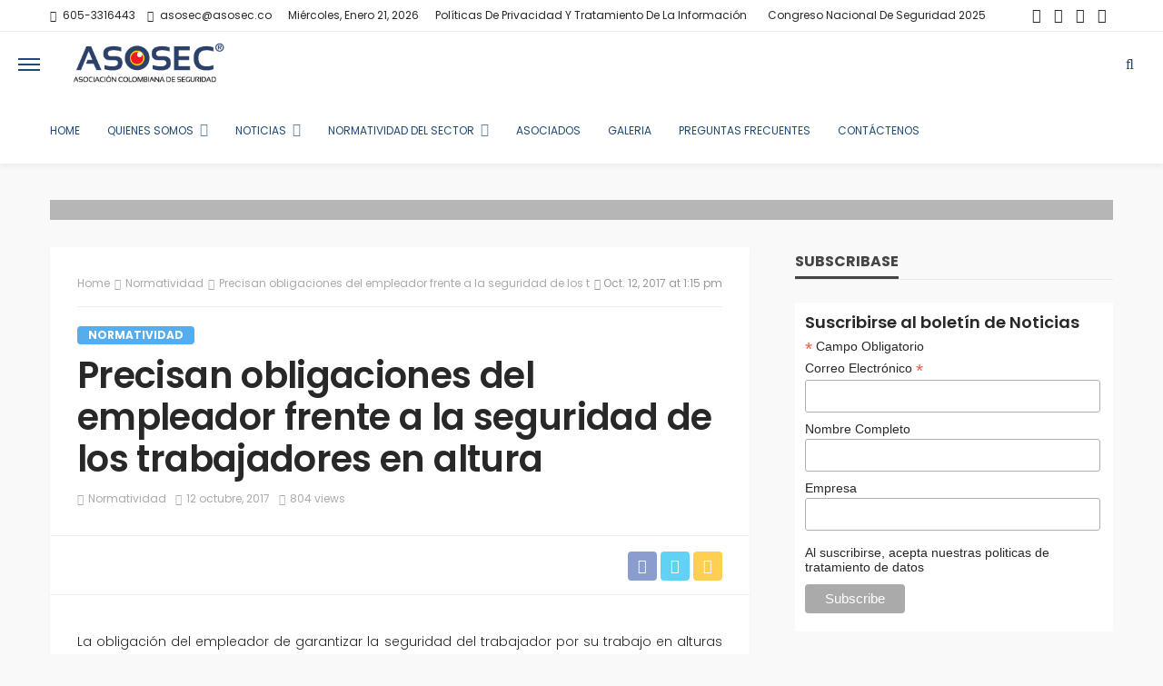

--- FILE ---
content_type: text/html; charset=UTF-8
request_url: https://asosec.co/precisan-obligaciones-del-empleador-frente-a-la-seguridad-de-los-trabajadores-en-altura/
body_size: 36174
content:
<!DOCTYPE html>
<html lang="es-CO">
<head>
	<meta charset="UTF-8"/>
	<meta http-equiv="X-UA-Compatible" content="IE=edge">
	<meta name="viewport" content="width=device-width, initial-scale=1.0">
	<link rel="profile" href="https://gmpg.org/xfn/11"/>
	<link rel="pingback" href="https://asosec.co/xmlrpc.php"/>
	<script type="application/javascript">var bingo_ruby_ajax_url = "https://asosec.co/wp-admin/admin-ajax.php"</script><meta name='robots' content='index, follow, max-image-preview:large, max-snippet:-1, max-video-preview:-1' />
	<style>img:is([sizes="auto" i], [sizes^="auto," i]) { contain-intrinsic-size: 3000px 1500px }</style>
	
	<!-- This site is optimized with the Yoast SEO plugin v26.7 - https://yoast.com/wordpress/plugins/seo/ -->
	<title>Precisan obligaciones del empleador frente a la seguridad de los trabajadores en altura</title>
	<link rel="canonical" href="https://asosec.co/precisan-obligaciones-del-empleador-frente-a-la-seguridad-de-los-trabajadores-en-altura/" />
	<meta property="og:locale" content="es_ES" />
	<meta property="og:type" content="article" />
	<meta property="og:title" content="Precisan obligaciones del empleador frente a la seguridad de los trabajadores en altura" />
	<meta property="og:description" content="La obligación del empleador de garantizar la seguridad del trabajador por su trabajo en alturas no se extingue con el suministro de la dotación de los elementos mínimos de seguridad industrial para el desarrollo de sus funciones, con charlas sobre seguridad industrial, con la afiliación al sistema de riesgos laborales o con la práctica de [&hellip;]" />
	<meta property="og:url" content="https://asosec.co/precisan-obligaciones-del-empleador-frente-a-la-seguridad-de-los-trabajadores-en-altura/" />
	<meta property="og:site_name" content="Asociación Colombiana de Seguridad" />
	<meta property="article:published_time" content="2017-10-12T18:15:40+00:00" />
	<meta property="og:image" content="https://asosec.co/wp-content/uploads/2017/10/obligaciones.jpg" />
	<meta property="og:image:width" content="814" />
	<meta property="og:image:height" content="407" />
	<meta property="og:image:type" content="image/jpeg" />
	<meta name="author" content="Asociación Asosec" />
	<meta name="twitter:card" content="summary_large_image" />
	<meta name="twitter:label1" content="Escrito por" />
	<meta name="twitter:data1" content="Asociación Asosec" />
	<meta name="twitter:label2" content="Tiempo de lectura" />
	<meta name="twitter:data2" content="3 minutos" />
	<script type="application/ld+json" class="yoast-schema-graph">{"@context":"https://schema.org","@graph":[{"@type":"NewsArticle","@id":"https://asosec.co/precisan-obligaciones-del-empleador-frente-a-la-seguridad-de-los-trabajadores-en-altura/#article","isPartOf":{"@id":"https://asosec.co/precisan-obligaciones-del-empleador-frente-a-la-seguridad-de-los-trabajadores-en-altura/"},"author":{"name":"Asociación Asosec","@id":"https://asosec.co/#/schema/person/ab3480e9b4a07d3d74b3103fbae4701c"},"headline":"Precisan obligaciones del empleador frente a la seguridad de los trabajadores en altura","datePublished":"2017-10-12T18:15:40+00:00","mainEntityOfPage":{"@id":"https://asosec.co/precisan-obligaciones-del-empleador-frente-a-la-seguridad-de-los-trabajadores-en-altura/"},"wordCount":543,"publisher":{"@id":"https://asosec.co/#organization"},"image":{"@id":"https://asosec.co/precisan-obligaciones-del-empleador-frente-a-la-seguridad-de-los-trabajadores-en-altura/#primaryimage"},"thumbnailUrl":"https://asosec.co/wp-content/uploads/2017/10/obligaciones.jpg","articleSection":["Normatividad"],"inLanguage":"es-CO"},{"@type":"WebPage","@id":"https://asosec.co/precisan-obligaciones-del-empleador-frente-a-la-seguridad-de-los-trabajadores-en-altura/","url":"https://asosec.co/precisan-obligaciones-del-empleador-frente-a-la-seguridad-de-los-trabajadores-en-altura/","name":"Precisan obligaciones del empleador frente a la seguridad de los trabajadores en altura","isPartOf":{"@id":"https://asosec.co/#website"},"primaryImageOfPage":{"@id":"https://asosec.co/precisan-obligaciones-del-empleador-frente-a-la-seguridad-de-los-trabajadores-en-altura/#primaryimage"},"image":{"@id":"https://asosec.co/precisan-obligaciones-del-empleador-frente-a-la-seguridad-de-los-trabajadores-en-altura/#primaryimage"},"thumbnailUrl":"https://asosec.co/wp-content/uploads/2017/10/obligaciones.jpg","datePublished":"2017-10-12T18:15:40+00:00","breadcrumb":{"@id":"https://asosec.co/precisan-obligaciones-del-empleador-frente-a-la-seguridad-de-los-trabajadores-en-altura/#breadcrumb"},"inLanguage":"es-CO","potentialAction":[{"@type":"ReadAction","target":["https://asosec.co/precisan-obligaciones-del-empleador-frente-a-la-seguridad-de-los-trabajadores-en-altura/"]}]},{"@type":"ImageObject","inLanguage":"es-CO","@id":"https://asosec.co/precisan-obligaciones-del-empleador-frente-a-la-seguridad-de-los-trabajadores-en-altura/#primaryimage","url":"https://asosec.co/wp-content/uploads/2017/10/obligaciones.jpg","contentUrl":"https://asosec.co/wp-content/uploads/2017/10/obligaciones.jpg","width":814,"height":407},{"@type":"BreadcrumbList","@id":"https://asosec.co/precisan-obligaciones-del-empleador-frente-a-la-seguridad-de-los-trabajadores-en-altura/#breadcrumb","itemListElement":[{"@type":"ListItem","position":1,"name":"Inicio","item":"https://asosec.co/"},{"@type":"ListItem","position":2,"name":"Precisan obligaciones del empleador frente a la seguridad de los trabajadores en altura"}]},{"@type":"WebSite","@id":"https://asosec.co/#website","url":"https://asosec.co/","name":"Asociación Colombiana de Seguridad","description":"Asosec","publisher":{"@id":"https://asosec.co/#organization"},"potentialAction":[{"@type":"SearchAction","target":{"@type":"EntryPoint","urlTemplate":"https://asosec.co/?s={search_term_string}"},"query-input":{"@type":"PropertyValueSpecification","valueRequired":true,"valueName":"search_term_string"}}],"inLanguage":"es-CO"},{"@type":"Organization","@id":"https://asosec.co/#organization","name":"Asociación Colombiana de Seguridad","url":"https://asosec.co/","logo":{"@type":"ImageObject","inLanguage":"es-CO","@id":"https://asosec.co/#/schema/logo/image/","url":"https://asosec.co/wp-content/uploads/2017/12/Logo.jpg","contentUrl":"https://asosec.co/wp-content/uploads/2017/12/Logo.jpg","width":236,"height":79,"caption":"Asociación Colombiana de Seguridad"},"image":{"@id":"https://asosec.co/#/schema/logo/image/"}},{"@type":"Person","@id":"https://asosec.co/#/schema/person/ab3480e9b4a07d3d74b3103fbae4701c","name":"Asociación Asosec","image":{"@type":"ImageObject","inLanguage":"es-CO","@id":"https://asosec.co/#/schema/person/image/","url":"https://secure.gravatar.com/avatar/ef9470ac443527afbb5bb316b321da49?s=96&d=mm&r=g","contentUrl":"https://secure.gravatar.com/avatar/ef9470ac443527afbb5bb316b321da49?s=96&d=mm&r=g","caption":"Asociación Asosec"},"sameAs":["https://www.asosec.co"],"url":"https://asosec.co/author/asosec20/"}]}</script>
	<!-- / Yoast SEO plugin. -->


<link rel='dns-prefetch' href='//fonts.googleapis.com' />
<link rel="alternate" type="application/rss+xml" title="Asociación Colombiana de Seguridad &raquo; Feed" href="https://asosec.co/feed/" />
<link rel="alternate" type="application/rss+xml" title="Asociación Colombiana de Seguridad &raquo; RSS de los comentarios" href="https://asosec.co/comments/feed/" />
<link rel="alternate" type="application/rss+xml" title="Asociación Colombiana de Seguridad &raquo; Precisan obligaciones del empleador frente a la seguridad de los trabajadores en altura RSS de los comentarios" href="https://asosec.co/precisan-obligaciones-del-empleador-frente-a-la-seguridad-de-los-trabajadores-en-altura/feed/" />
		<!-- This site uses the Google Analytics by MonsterInsights plugin v9.11.1 - Using Analytics tracking - https://www.monsterinsights.com/ -->
							<script src="//www.googletagmanager.com/gtag/js?id=G-2REKHSJCVJ"  data-cfasync="false" data-wpfc-render="false" type="text/javascript" async></script>
			<script data-cfasync="false" data-wpfc-render="false" type="text/javascript">
				var mi_version = '9.11.1';
				var mi_track_user = true;
				var mi_no_track_reason = '';
								var MonsterInsightsDefaultLocations = {"page_location":"https:\/\/asosec.co\/precisan-obligaciones-del-empleador-frente-a-la-seguridad-de-los-trabajadores-en-altura\/"};
								if ( typeof MonsterInsightsPrivacyGuardFilter === 'function' ) {
					var MonsterInsightsLocations = (typeof MonsterInsightsExcludeQuery === 'object') ? MonsterInsightsPrivacyGuardFilter( MonsterInsightsExcludeQuery ) : MonsterInsightsPrivacyGuardFilter( MonsterInsightsDefaultLocations );
				} else {
					var MonsterInsightsLocations = (typeof MonsterInsightsExcludeQuery === 'object') ? MonsterInsightsExcludeQuery : MonsterInsightsDefaultLocations;
				}

								var disableStrs = [
										'ga-disable-G-2REKHSJCVJ',
									];

				/* Function to detect opted out users */
				function __gtagTrackerIsOptedOut() {
					for (var index = 0; index < disableStrs.length; index++) {
						if (document.cookie.indexOf(disableStrs[index] + '=true') > -1) {
							return true;
						}
					}

					return false;
				}

				/* Disable tracking if the opt-out cookie exists. */
				if (__gtagTrackerIsOptedOut()) {
					for (var index = 0; index < disableStrs.length; index++) {
						window[disableStrs[index]] = true;
					}
				}

				/* Opt-out function */
				function __gtagTrackerOptout() {
					for (var index = 0; index < disableStrs.length; index++) {
						document.cookie = disableStrs[index] + '=true; expires=Thu, 31 Dec 2099 23:59:59 UTC; path=/';
						window[disableStrs[index]] = true;
					}
				}

				if ('undefined' === typeof gaOptout) {
					function gaOptout() {
						__gtagTrackerOptout();
					}
				}
								window.dataLayer = window.dataLayer || [];

				window.MonsterInsightsDualTracker = {
					helpers: {},
					trackers: {},
				};
				if (mi_track_user) {
					function __gtagDataLayer() {
						dataLayer.push(arguments);
					}

					function __gtagTracker(type, name, parameters) {
						if (!parameters) {
							parameters = {};
						}

						if (parameters.send_to) {
							__gtagDataLayer.apply(null, arguments);
							return;
						}

						if (type === 'event') {
														parameters.send_to = monsterinsights_frontend.v4_id;
							var hookName = name;
							if (typeof parameters['event_category'] !== 'undefined') {
								hookName = parameters['event_category'] + ':' + name;
							}

							if (typeof MonsterInsightsDualTracker.trackers[hookName] !== 'undefined') {
								MonsterInsightsDualTracker.trackers[hookName](parameters);
							} else {
								__gtagDataLayer('event', name, parameters);
							}
							
						} else {
							__gtagDataLayer.apply(null, arguments);
						}
					}

					__gtagTracker('js', new Date());
					__gtagTracker('set', {
						'developer_id.dZGIzZG': true,
											});
					if ( MonsterInsightsLocations.page_location ) {
						__gtagTracker('set', MonsterInsightsLocations);
					}
										__gtagTracker('config', 'G-2REKHSJCVJ', {"forceSSL":"true","link_attribution":"true"} );
										window.gtag = __gtagTracker;										(function () {
						/* https://developers.google.com/analytics/devguides/collection/analyticsjs/ */
						/* ga and __gaTracker compatibility shim. */
						var noopfn = function () {
							return null;
						};
						var newtracker = function () {
							return new Tracker();
						};
						var Tracker = function () {
							return null;
						};
						var p = Tracker.prototype;
						p.get = noopfn;
						p.set = noopfn;
						p.send = function () {
							var args = Array.prototype.slice.call(arguments);
							args.unshift('send');
							__gaTracker.apply(null, args);
						};
						var __gaTracker = function () {
							var len = arguments.length;
							if (len === 0) {
								return;
							}
							var f = arguments[len - 1];
							if (typeof f !== 'object' || f === null || typeof f.hitCallback !== 'function') {
								if ('send' === arguments[0]) {
									var hitConverted, hitObject = false, action;
									if ('event' === arguments[1]) {
										if ('undefined' !== typeof arguments[3]) {
											hitObject = {
												'eventAction': arguments[3],
												'eventCategory': arguments[2],
												'eventLabel': arguments[4],
												'value': arguments[5] ? arguments[5] : 1,
											}
										}
									}
									if ('pageview' === arguments[1]) {
										if ('undefined' !== typeof arguments[2]) {
											hitObject = {
												'eventAction': 'page_view',
												'page_path': arguments[2],
											}
										}
									}
									if (typeof arguments[2] === 'object') {
										hitObject = arguments[2];
									}
									if (typeof arguments[5] === 'object') {
										Object.assign(hitObject, arguments[5]);
									}
									if ('undefined' !== typeof arguments[1].hitType) {
										hitObject = arguments[1];
										if ('pageview' === hitObject.hitType) {
											hitObject.eventAction = 'page_view';
										}
									}
									if (hitObject) {
										action = 'timing' === arguments[1].hitType ? 'timing_complete' : hitObject.eventAction;
										hitConverted = mapArgs(hitObject);
										__gtagTracker('event', action, hitConverted);
									}
								}
								return;
							}

							function mapArgs(args) {
								var arg, hit = {};
								var gaMap = {
									'eventCategory': 'event_category',
									'eventAction': 'event_action',
									'eventLabel': 'event_label',
									'eventValue': 'event_value',
									'nonInteraction': 'non_interaction',
									'timingCategory': 'event_category',
									'timingVar': 'name',
									'timingValue': 'value',
									'timingLabel': 'event_label',
									'page': 'page_path',
									'location': 'page_location',
									'title': 'page_title',
									'referrer' : 'page_referrer',
								};
								for (arg in args) {
																		if (!(!args.hasOwnProperty(arg) || !gaMap.hasOwnProperty(arg))) {
										hit[gaMap[arg]] = args[arg];
									} else {
										hit[arg] = args[arg];
									}
								}
								return hit;
							}

							try {
								f.hitCallback();
							} catch (ex) {
							}
						};
						__gaTracker.create = newtracker;
						__gaTracker.getByName = newtracker;
						__gaTracker.getAll = function () {
							return [];
						};
						__gaTracker.remove = noopfn;
						__gaTracker.loaded = true;
						window['__gaTracker'] = __gaTracker;
					})();
									} else {
										console.log("");
					(function () {
						function __gtagTracker() {
							return null;
						}

						window['__gtagTracker'] = __gtagTracker;
						window['gtag'] = __gtagTracker;
					})();
									}
			</script>
							<!-- / Google Analytics by MonsterInsights -->
		<script type="text/javascript">
/* <![CDATA[ */
window._wpemojiSettings = {"baseUrl":"https:\/\/s.w.org\/images\/core\/emoji\/15.0.3\/72x72\/","ext":".png","svgUrl":"https:\/\/s.w.org\/images\/core\/emoji\/15.0.3\/svg\/","svgExt":".svg","source":{"concatemoji":"https:\/\/asosec.co\/wp-includes\/js\/wp-emoji-release.min.js?ver=f96a22ff4d1dabd1667537a97b204301"}};
/*! This file is auto-generated */
!function(i,n){var o,s,e;function c(e){try{var t={supportTests:e,timestamp:(new Date).valueOf()};sessionStorage.setItem(o,JSON.stringify(t))}catch(e){}}function p(e,t,n){e.clearRect(0,0,e.canvas.width,e.canvas.height),e.fillText(t,0,0);var t=new Uint32Array(e.getImageData(0,0,e.canvas.width,e.canvas.height).data),r=(e.clearRect(0,0,e.canvas.width,e.canvas.height),e.fillText(n,0,0),new Uint32Array(e.getImageData(0,0,e.canvas.width,e.canvas.height).data));return t.every(function(e,t){return e===r[t]})}function u(e,t,n){switch(t){case"flag":return n(e,"\ud83c\udff3\ufe0f\u200d\u26a7\ufe0f","\ud83c\udff3\ufe0f\u200b\u26a7\ufe0f")?!1:!n(e,"\ud83c\uddfa\ud83c\uddf3","\ud83c\uddfa\u200b\ud83c\uddf3")&&!n(e,"\ud83c\udff4\udb40\udc67\udb40\udc62\udb40\udc65\udb40\udc6e\udb40\udc67\udb40\udc7f","\ud83c\udff4\u200b\udb40\udc67\u200b\udb40\udc62\u200b\udb40\udc65\u200b\udb40\udc6e\u200b\udb40\udc67\u200b\udb40\udc7f");case"emoji":return!n(e,"\ud83d\udc26\u200d\u2b1b","\ud83d\udc26\u200b\u2b1b")}return!1}function f(e,t,n){var r="undefined"!=typeof WorkerGlobalScope&&self instanceof WorkerGlobalScope?new OffscreenCanvas(300,150):i.createElement("canvas"),a=r.getContext("2d",{willReadFrequently:!0}),o=(a.textBaseline="top",a.font="600 32px Arial",{});return e.forEach(function(e){o[e]=t(a,e,n)}),o}function t(e){var t=i.createElement("script");t.src=e,t.defer=!0,i.head.appendChild(t)}"undefined"!=typeof Promise&&(o="wpEmojiSettingsSupports",s=["flag","emoji"],n.supports={everything:!0,everythingExceptFlag:!0},e=new Promise(function(e){i.addEventListener("DOMContentLoaded",e,{once:!0})}),new Promise(function(t){var n=function(){try{var e=JSON.parse(sessionStorage.getItem(o));if("object"==typeof e&&"number"==typeof e.timestamp&&(new Date).valueOf()<e.timestamp+604800&&"object"==typeof e.supportTests)return e.supportTests}catch(e){}return null}();if(!n){if("undefined"!=typeof Worker&&"undefined"!=typeof OffscreenCanvas&&"undefined"!=typeof URL&&URL.createObjectURL&&"undefined"!=typeof Blob)try{var e="postMessage("+f.toString()+"("+[JSON.stringify(s),u.toString(),p.toString()].join(",")+"));",r=new Blob([e],{type:"text/javascript"}),a=new Worker(URL.createObjectURL(r),{name:"wpTestEmojiSupports"});return void(a.onmessage=function(e){c(n=e.data),a.terminate(),t(n)})}catch(e){}c(n=f(s,u,p))}t(n)}).then(function(e){for(var t in e)n.supports[t]=e[t],n.supports.everything=n.supports.everything&&n.supports[t],"flag"!==t&&(n.supports.everythingExceptFlag=n.supports.everythingExceptFlag&&n.supports[t]);n.supports.everythingExceptFlag=n.supports.everythingExceptFlag&&!n.supports.flag,n.DOMReady=!1,n.readyCallback=function(){n.DOMReady=!0}}).then(function(){return e}).then(function(){var e;n.supports.everything||(n.readyCallback(),(e=n.source||{}).concatemoji?t(e.concatemoji):e.wpemoji&&e.twemoji&&(t(e.twemoji),t(e.wpemoji)))}))}((window,document),window._wpemojiSettings);
/* ]]> */
</script>
<link rel='stylesheet' id='bingo_ruby_plugin_style-css' href='https://asosec.co/wp-content/plugins/bingo-ruby-core/assets/style.css?ver=2.0' type='text/css' media='all' />
<style id='wp-emoji-styles-inline-css' type='text/css'>

	img.wp-smiley, img.emoji {
		display: inline !important;
		border: none !important;
		box-shadow: none !important;
		height: 1em !important;
		width: 1em !important;
		margin: 0 0.07em !important;
		vertical-align: -0.1em !important;
		background: none !important;
		padding: 0 !important;
	}
</style>
<link rel='stylesheet' id='wp-block-library-css' href='https://asosec.co/wp-includes/css/dist/block-library/style.min.css?ver=f96a22ff4d1dabd1667537a97b204301' type='text/css' media='all' />
<style id='classic-theme-styles-inline-css' type='text/css'>
/*! This file is auto-generated */
.wp-block-button__link{color:#fff;background-color:#32373c;border-radius:9999px;box-shadow:none;text-decoration:none;padding:calc(.667em + 2px) calc(1.333em + 2px);font-size:1.125em}.wp-block-file__button{background:#32373c;color:#fff;text-decoration:none}
</style>
<style id='global-styles-inline-css' type='text/css'>
:root{--wp--preset--aspect-ratio--square: 1;--wp--preset--aspect-ratio--4-3: 4/3;--wp--preset--aspect-ratio--3-4: 3/4;--wp--preset--aspect-ratio--3-2: 3/2;--wp--preset--aspect-ratio--2-3: 2/3;--wp--preset--aspect-ratio--16-9: 16/9;--wp--preset--aspect-ratio--9-16: 9/16;--wp--preset--color--black: #000000;--wp--preset--color--cyan-bluish-gray: #abb8c3;--wp--preset--color--white: #ffffff;--wp--preset--color--pale-pink: #f78da7;--wp--preset--color--vivid-red: #cf2e2e;--wp--preset--color--luminous-vivid-orange: #ff6900;--wp--preset--color--luminous-vivid-amber: #fcb900;--wp--preset--color--light-green-cyan: #7bdcb5;--wp--preset--color--vivid-green-cyan: #00d084;--wp--preset--color--pale-cyan-blue: #8ed1fc;--wp--preset--color--vivid-cyan-blue: #0693e3;--wp--preset--color--vivid-purple: #9b51e0;--wp--preset--gradient--vivid-cyan-blue-to-vivid-purple: linear-gradient(135deg,rgba(6,147,227,1) 0%,rgb(155,81,224) 100%);--wp--preset--gradient--light-green-cyan-to-vivid-green-cyan: linear-gradient(135deg,rgb(122,220,180) 0%,rgb(0,208,130) 100%);--wp--preset--gradient--luminous-vivid-amber-to-luminous-vivid-orange: linear-gradient(135deg,rgba(252,185,0,1) 0%,rgba(255,105,0,1) 100%);--wp--preset--gradient--luminous-vivid-orange-to-vivid-red: linear-gradient(135deg,rgba(255,105,0,1) 0%,rgb(207,46,46) 100%);--wp--preset--gradient--very-light-gray-to-cyan-bluish-gray: linear-gradient(135deg,rgb(238,238,238) 0%,rgb(169,184,195) 100%);--wp--preset--gradient--cool-to-warm-spectrum: linear-gradient(135deg,rgb(74,234,220) 0%,rgb(151,120,209) 20%,rgb(207,42,186) 40%,rgb(238,44,130) 60%,rgb(251,105,98) 80%,rgb(254,248,76) 100%);--wp--preset--gradient--blush-light-purple: linear-gradient(135deg,rgb(255,206,236) 0%,rgb(152,150,240) 100%);--wp--preset--gradient--blush-bordeaux: linear-gradient(135deg,rgb(254,205,165) 0%,rgb(254,45,45) 50%,rgb(107,0,62) 100%);--wp--preset--gradient--luminous-dusk: linear-gradient(135deg,rgb(255,203,112) 0%,rgb(199,81,192) 50%,rgb(65,88,208) 100%);--wp--preset--gradient--pale-ocean: linear-gradient(135deg,rgb(255,245,203) 0%,rgb(182,227,212) 50%,rgb(51,167,181) 100%);--wp--preset--gradient--electric-grass: linear-gradient(135deg,rgb(202,248,128) 0%,rgb(113,206,126) 100%);--wp--preset--gradient--midnight: linear-gradient(135deg,rgb(2,3,129) 0%,rgb(40,116,252) 100%);--wp--preset--font-size--small: 13px;--wp--preset--font-size--medium: 20px;--wp--preset--font-size--large: 36px;--wp--preset--font-size--x-large: 42px;--wp--preset--spacing--20: 0.44rem;--wp--preset--spacing--30: 0.67rem;--wp--preset--spacing--40: 1rem;--wp--preset--spacing--50: 1.5rem;--wp--preset--spacing--60: 2.25rem;--wp--preset--spacing--70: 3.38rem;--wp--preset--spacing--80: 5.06rem;--wp--preset--shadow--natural: 6px 6px 9px rgba(0, 0, 0, 0.2);--wp--preset--shadow--deep: 12px 12px 50px rgba(0, 0, 0, 0.4);--wp--preset--shadow--sharp: 6px 6px 0px rgba(0, 0, 0, 0.2);--wp--preset--shadow--outlined: 6px 6px 0px -3px rgba(255, 255, 255, 1), 6px 6px rgba(0, 0, 0, 1);--wp--preset--shadow--crisp: 6px 6px 0px rgba(0, 0, 0, 1);}:where(.is-layout-flex){gap: 0.5em;}:where(.is-layout-grid){gap: 0.5em;}body .is-layout-flex{display: flex;}.is-layout-flex{flex-wrap: wrap;align-items: center;}.is-layout-flex > :is(*, div){margin: 0;}body .is-layout-grid{display: grid;}.is-layout-grid > :is(*, div){margin: 0;}:where(.wp-block-columns.is-layout-flex){gap: 2em;}:where(.wp-block-columns.is-layout-grid){gap: 2em;}:where(.wp-block-post-template.is-layout-flex){gap: 1.25em;}:where(.wp-block-post-template.is-layout-grid){gap: 1.25em;}.has-black-color{color: var(--wp--preset--color--black) !important;}.has-cyan-bluish-gray-color{color: var(--wp--preset--color--cyan-bluish-gray) !important;}.has-white-color{color: var(--wp--preset--color--white) !important;}.has-pale-pink-color{color: var(--wp--preset--color--pale-pink) !important;}.has-vivid-red-color{color: var(--wp--preset--color--vivid-red) !important;}.has-luminous-vivid-orange-color{color: var(--wp--preset--color--luminous-vivid-orange) !important;}.has-luminous-vivid-amber-color{color: var(--wp--preset--color--luminous-vivid-amber) !important;}.has-light-green-cyan-color{color: var(--wp--preset--color--light-green-cyan) !important;}.has-vivid-green-cyan-color{color: var(--wp--preset--color--vivid-green-cyan) !important;}.has-pale-cyan-blue-color{color: var(--wp--preset--color--pale-cyan-blue) !important;}.has-vivid-cyan-blue-color{color: var(--wp--preset--color--vivid-cyan-blue) !important;}.has-vivid-purple-color{color: var(--wp--preset--color--vivid-purple) !important;}.has-black-background-color{background-color: var(--wp--preset--color--black) !important;}.has-cyan-bluish-gray-background-color{background-color: var(--wp--preset--color--cyan-bluish-gray) !important;}.has-white-background-color{background-color: var(--wp--preset--color--white) !important;}.has-pale-pink-background-color{background-color: var(--wp--preset--color--pale-pink) !important;}.has-vivid-red-background-color{background-color: var(--wp--preset--color--vivid-red) !important;}.has-luminous-vivid-orange-background-color{background-color: var(--wp--preset--color--luminous-vivid-orange) !important;}.has-luminous-vivid-amber-background-color{background-color: var(--wp--preset--color--luminous-vivid-amber) !important;}.has-light-green-cyan-background-color{background-color: var(--wp--preset--color--light-green-cyan) !important;}.has-vivid-green-cyan-background-color{background-color: var(--wp--preset--color--vivid-green-cyan) !important;}.has-pale-cyan-blue-background-color{background-color: var(--wp--preset--color--pale-cyan-blue) !important;}.has-vivid-cyan-blue-background-color{background-color: var(--wp--preset--color--vivid-cyan-blue) !important;}.has-vivid-purple-background-color{background-color: var(--wp--preset--color--vivid-purple) !important;}.has-black-border-color{border-color: var(--wp--preset--color--black) !important;}.has-cyan-bluish-gray-border-color{border-color: var(--wp--preset--color--cyan-bluish-gray) !important;}.has-white-border-color{border-color: var(--wp--preset--color--white) !important;}.has-pale-pink-border-color{border-color: var(--wp--preset--color--pale-pink) !important;}.has-vivid-red-border-color{border-color: var(--wp--preset--color--vivid-red) !important;}.has-luminous-vivid-orange-border-color{border-color: var(--wp--preset--color--luminous-vivid-orange) !important;}.has-luminous-vivid-amber-border-color{border-color: var(--wp--preset--color--luminous-vivid-amber) !important;}.has-light-green-cyan-border-color{border-color: var(--wp--preset--color--light-green-cyan) !important;}.has-vivid-green-cyan-border-color{border-color: var(--wp--preset--color--vivid-green-cyan) !important;}.has-pale-cyan-blue-border-color{border-color: var(--wp--preset--color--pale-cyan-blue) !important;}.has-vivid-cyan-blue-border-color{border-color: var(--wp--preset--color--vivid-cyan-blue) !important;}.has-vivid-purple-border-color{border-color: var(--wp--preset--color--vivid-purple) !important;}.has-vivid-cyan-blue-to-vivid-purple-gradient-background{background: var(--wp--preset--gradient--vivid-cyan-blue-to-vivid-purple) !important;}.has-light-green-cyan-to-vivid-green-cyan-gradient-background{background: var(--wp--preset--gradient--light-green-cyan-to-vivid-green-cyan) !important;}.has-luminous-vivid-amber-to-luminous-vivid-orange-gradient-background{background: var(--wp--preset--gradient--luminous-vivid-amber-to-luminous-vivid-orange) !important;}.has-luminous-vivid-orange-to-vivid-red-gradient-background{background: var(--wp--preset--gradient--luminous-vivid-orange-to-vivid-red) !important;}.has-very-light-gray-to-cyan-bluish-gray-gradient-background{background: var(--wp--preset--gradient--very-light-gray-to-cyan-bluish-gray) !important;}.has-cool-to-warm-spectrum-gradient-background{background: var(--wp--preset--gradient--cool-to-warm-spectrum) !important;}.has-blush-light-purple-gradient-background{background: var(--wp--preset--gradient--blush-light-purple) !important;}.has-blush-bordeaux-gradient-background{background: var(--wp--preset--gradient--blush-bordeaux) !important;}.has-luminous-dusk-gradient-background{background: var(--wp--preset--gradient--luminous-dusk) !important;}.has-pale-ocean-gradient-background{background: var(--wp--preset--gradient--pale-ocean) !important;}.has-electric-grass-gradient-background{background: var(--wp--preset--gradient--electric-grass) !important;}.has-midnight-gradient-background{background: var(--wp--preset--gradient--midnight) !important;}.has-small-font-size{font-size: var(--wp--preset--font-size--small) !important;}.has-medium-font-size{font-size: var(--wp--preset--font-size--medium) !important;}.has-large-font-size{font-size: var(--wp--preset--font-size--large) !important;}.has-x-large-font-size{font-size: var(--wp--preset--font-size--x-large) !important;}
:where(.wp-block-post-template.is-layout-flex){gap: 1.25em;}:where(.wp-block-post-template.is-layout-grid){gap: 1.25em;}
:where(.wp-block-columns.is-layout-flex){gap: 2em;}:where(.wp-block-columns.is-layout-grid){gap: 2em;}
:root :where(.wp-block-pullquote){font-size: 1.5em;line-height: 1.6;}
</style>
<link rel='stylesheet' id='bootstrap-css' href='https://asosec.co/wp-content/themes/bingo/assets/external/bootstrap.css?ver=v3.3.1' type='text/css' media='all' />
<link rel='stylesheet' id='font-awesome-css' href='https://asosec.co/wp-content/plugins/elementor/assets/lib/font-awesome/css/font-awesome.min.css?ver=4.7.0' type='text/css' media='all' />
<link rel='stylesheet' id='bingo_ruby_style_miscellaneous-css' href='https://asosec.co/wp-content/themes/bingo/assets/external/miscellaneous.css?ver=2.6' type='text/css' media='all' />
<link rel='stylesheet' id='bingo_ruby_style_main-css' href='https://asosec.co/wp-content/themes/bingo/assets/css/theme-style.css?ver=2.6' type='text/css' media='all' />
<link rel='stylesheet' id='bingo_ruby_style_responsive-css' href='https://asosec.co/wp-content/themes/bingo/assets/css/theme-responsive.css?ver=2.6' type='text/css' media='all' />
<link rel='stylesheet' id='bingo_ruby_style_default-css' href='https://asosec.co/wp-content/themes/bingo/style.css?ver=2.6' type='text/css' media='all' />
<style id='bingo_ruby_style_default-inline-css' type='text/css'>
.total-caption { font-family :Poppins;}.ruby-container { max-width :1200px;}.is-boxed .site-outer { max-width :1230px;}.banner-background-color { background-color: #ffffff; }.main-menu-inner .sub-menu.is-sub-default a:hover, .main-menu-inner .sub-menu .current-menu-item > a { color: #f9f9f9; }.footer-copyright-wrap p { color: #dddddd; }.footer-copyright-wrap { background-color: #242424; }.post-excerpt{ font-size :10px;}
</style>
<link rel='stylesheet' id='e-animation-fadeIn-css' href='https://asosec.co/wp-content/plugins/elementor/assets/lib/animations/styles/fadeIn.min.css?ver=3.34.1' type='text/css' media='all' />
<link rel='stylesheet' id='elementor-frontend-css' href='https://asosec.co/wp-content/plugins/elementor/assets/css/frontend.min.css?ver=3.34.1' type='text/css' media='all' />
<link rel='stylesheet' id='e-popup-css' href='https://asosec.co/wp-content/plugins/pro-elements/assets/css/conditionals/popup.min.css?ver=3.34.0' type='text/css' media='all' />
<link rel='stylesheet' id='elementor-icons-css' href='https://asosec.co/wp-content/plugins/elementor/assets/lib/eicons/css/elementor-icons.min.css?ver=5.45.0' type='text/css' media='all' />
<link rel='stylesheet' id='elementor-post-15953-css' href='https://asosec.co/wp-content/uploads/elementor/css/post-15953.css?ver=1768762656' type='text/css' media='all' />
<link rel='stylesheet' id='elementor-post-17541-css' href='https://asosec.co/wp-content/uploads/elementor/css/post-17541.css?ver=1768762656' type='text/css' media='all' />
<link rel='stylesheet' id='redux-google-fonts-bingo_ruby_theme_options-css' href='https://fonts.googleapis.com/css?family=Poppins%3A100%2C200%2C300%2C400%2C500%2C600%2C700%2C800%2C900%2C100italic%2C200italic%2C300italic%2C400italic%2C500italic%2C600italic%2C700italic%2C800italic%2C900italic&#038;ver=1751489302' type='text/css' media='all' />
<link rel='stylesheet' id='elementor-gf-local-roboto-css' href='https://asosec.co/wp-content/uploads/elementor/google-fonts/css/roboto.css?ver=1742896214' type='text/css' media='all' />
<link rel='stylesheet' id='elementor-gf-local-robotoslab-css' href='https://asosec.co/wp-content/uploads/elementor/google-fonts/css/robotoslab.css?ver=1742896241' type='text/css' media='all' />
<link rel='stylesheet' id='elementor-icons-shared-0-css' href='https://asosec.co/wp-content/plugins/elementor/assets/lib/font-awesome/css/fontawesome.min.css?ver=5.15.3' type='text/css' media='all' />
<link rel='stylesheet' id='elementor-icons-fa-brands-css' href='https://asosec.co/wp-content/plugins/elementor/assets/lib/font-awesome/css/brands.min.css?ver=5.15.3' type='text/css' media='all' />
<script type="text/javascript" src="https://asosec.co/wp-includes/js/jquery/jquery.min.js?ver=3.7.1" id="jquery-core-js"></script>
<script type="text/javascript" src="https://asosec.co/wp-includes/js/jquery/jquery-migrate.min.js?ver=3.4.1" id="jquery-migrate-js"></script>
<script type="text/javascript" src="https://asosec.co/wp-content/plugins/google-analytics-for-wordpress/assets/js/frontend-gtag.min.js?ver=9.11.1" id="monsterinsights-frontend-script-js" async="async" data-wp-strategy="async"></script>
<script data-cfasync="false" data-wpfc-render="false" type="text/javascript" id='monsterinsights-frontend-script-js-extra'>/* <![CDATA[ */
var monsterinsights_frontend = {"js_events_tracking":"true","download_extensions":"doc,pdf,ppt,zip,xls,docx,pptx,xlsx","inbound_paths":"[{\"path\":\"\\\/go\\\/\",\"label\":\"affiliate\"},{\"path\":\"\\\/recommend\\\/\",\"label\":\"affiliate\"}]","home_url":"https:\/\/asosec.co","hash_tracking":"false","v4_id":"G-2REKHSJCVJ"};/* ]]> */
</script>
<!--[if lt IE 9]>
<script type="text/javascript" src="https://asosec.co/wp-content/themes/bingo/assets/external/html5.min.js?ver=3.7.3" id="html5-js"></script>
<![endif]-->
<link rel="https://api.w.org/" href="https://asosec.co/wp-json/" /><link rel="alternate" title="JSON" type="application/json" href="https://asosec.co/wp-json/wp/v2/posts/6327" /><link rel="EditURI" type="application/rsd+xml" title="RSD" href="https://asosec.co/xmlrpc.php?rsd" />
<link rel="alternate" title="oEmbed (JSON)" type="application/json+oembed" href="https://asosec.co/wp-json/oembed/1.0/embed?url=https%3A%2F%2Fasosec.co%2Fprecisan-obligaciones-del-empleador-frente-a-la-seguridad-de-los-trabajadores-en-altura%2F" />
<link rel="alternate" title="oEmbed (XML)" type="text/xml+oembed" href="https://asosec.co/wp-json/oembed/1.0/embed?url=https%3A%2F%2Fasosec.co%2Fprecisan-obligaciones-del-empleador-frente-a-la-seguridad-de-los-trabajadores-en-altura%2F&#038;format=xml" />
<meta name="generator" content="Elementor 3.34.1; features: additional_custom_breakpoints; settings: css_print_method-external, google_font-enabled, font_display-swap">
			<style>
				.e-con.e-parent:nth-of-type(n+4):not(.e-lazyloaded):not(.e-no-lazyload),
				.e-con.e-parent:nth-of-type(n+4):not(.e-lazyloaded):not(.e-no-lazyload) * {
					background-image: none !important;
				}
				@media screen and (max-height: 1024px) {
					.e-con.e-parent:nth-of-type(n+3):not(.e-lazyloaded):not(.e-no-lazyload),
					.e-con.e-parent:nth-of-type(n+3):not(.e-lazyloaded):not(.e-no-lazyload) * {
						background-image: none !important;
					}
				}
				@media screen and (max-height: 640px) {
					.e-con.e-parent:nth-of-type(n+2):not(.e-lazyloaded):not(.e-no-lazyload),
					.e-con.e-parent:nth-of-type(n+2):not(.e-lazyloaded):not(.e-no-lazyload) * {
						background-image: none !important;
					}
				}
			</style>
			<link rel="icon" href="https://asosec.co/wp-content/uploads/2020/07/cropped-Logo_asosec_web_r-32x32.png" sizes="32x32" />
<link rel="icon" href="https://asosec.co/wp-content/uploads/2020/07/cropped-Logo_asosec_web_r-192x192.png" sizes="192x192" />
<link rel="apple-touch-icon" href="https://asosec.co/wp-content/uploads/2020/07/cropped-Logo_asosec_web_r-180x180.png" />
<meta name="msapplication-TileImage" content="https://asosec.co/wp-content/uploads/2020/07/cropped-Logo_asosec_web_r-270x270.png" />
		<style type="text/css" id="wp-custom-css">
			p {
  text-align: justify;
}
li {
	text-align: justify;
}

/** Start Block Kit CSS: 142-3-a175df65179b9ef6a5ca9f1b2c0202b9 **/

.envato-block__preview{
	overflow: visible;
}

/* Border Radius */
.envato-kit-139-accordion .elementor-widget-container{
	border-radius: 10px !important;
}
.envato-kit-139-map iframe,
.envato-kit-139-slider .slick-slide,
.envato-kit-139-flipbox .elementor-flip-box div{
		border-radius: 10px !important;

}


/** End Block Kit CSS: 142-3-a175df65179b9ef6a5ca9f1b2c0202b9 **/



/** Start Block Kit CSS: 144-3-3a7d335f39a8579c20cdf02f8d462582 **/

.envato-block__preview{overflow: visible;}

/* Envato Kit 141 Custom Styles - Applied to the element under Advanced */

.elementor-headline-animation-type-drop-in .elementor-headline-dynamic-wrapper{
	text-align: center;
}
.envato-kit-141-top-0 h1,
.envato-kit-141-top-0 h2,
.envato-kit-141-top-0 h3,
.envato-kit-141-top-0 h4,
.envato-kit-141-top-0 h5,
.envato-kit-141-top-0 h6,
.envato-kit-141-top-0 p {
	margin-top: 0;
}

.envato-kit-141-newsletter-inline .elementor-field-textual.elementor-size-md {
	padding-left: 1.5rem;
	padding-right: 1.5rem;
}

.envato-kit-141-bottom-0 p {
	margin-bottom: 0;
}

.envato-kit-141-bottom-8 .elementor-price-list .elementor-price-list-item .elementor-price-list-header {
	margin-bottom: .5rem;
}

.envato-kit-141.elementor-widget-testimonial-carousel.elementor-pagination-type-bullets .swiper-container {
	padding-bottom: 52px;
}

.envato-kit-141-display-inline {
	display: inline-block;
}

.envato-kit-141 .elementor-slick-slider ul.slick-dots {
	bottom: -40px;
}

/** End Block Kit CSS: 144-3-3a7d335f39a8579c20cdf02f8d462582 **/



/** Start Block Kit CSS: 69-3-4f8cfb8a1a68ec007f2be7a02bdeadd9 **/

.envato-kit-66-menu .e--pointer-framed .elementor-item:before{
	border-radius:1px;
}

.envato-kit-66-subscription-form .elementor-form-fields-wrapper{
	position:relative;
}

.envato-kit-66-subscription-form .elementor-form-fields-wrapper .elementor-field-type-submit{
	position:static;
}

.envato-kit-66-subscription-form .elementor-form-fields-wrapper .elementor-field-type-submit button{
	position: absolute;
    top: 50%;
    right: 6px;
    transform: translate(0, -50%);
		-moz-transform: translate(0, -50%);
		-webmit-transform: translate(0, -50%);
}

.envato-kit-66-testi-slider .elementor-testimonial__footer{
	margin-top: -60px !important;
	z-index: 99;
  position: relative;
}

.envato-kit-66-featured-slider .elementor-slides .slick-prev{
	width:50px;
	height:50px;
	background-color:#ffffff !important;
	transform:rotate(45deg);
	-moz-transform:rotate(45deg);
	-webkit-transform:rotate(45deg);
	left:-25px !important;
	-webkit-box-shadow: 0px 1px 2px 1px rgba(0,0,0,0.32);
	-moz-box-shadow: 0px 1px 2px 1px rgba(0,0,0,0.32);
	box-shadow: 0px 1px 2px 1px rgba(0,0,0,0.32);
}

.envato-kit-66-featured-slider .elementor-slides .slick-prev:before{
	display:block;
	margin-top:0px;
	margin-left:0px;
	transform:rotate(-45deg);
	-moz-transform:rotate(-45deg);
	-webkit-transform:rotate(-45deg);
}

.envato-kit-66-featured-slider .elementor-slides .slick-next{
	width:50px;
	height:50px;
	background-color:#ffffff !important;
	transform:rotate(45deg);
	-moz-transform:rotate(45deg);
	-webkit-transform:rotate(45deg);
	right:-25px !important;
	-webkit-box-shadow: 0px 1px 2px 1px rgba(0,0,0,0.32);
	-moz-box-shadow: 0px 1px 2px 1px rgba(0,0,0,0.32);
	box-shadow: 0px 1px 2px 1px rgba(0,0,0,0.32);
}

.envato-kit-66-featured-slider .elementor-slides .slick-next:before{
	display:block;
	margin-top:-5px;
	margin-right:-5px;
	transform:rotate(-45deg);
	-moz-transform:rotate(-45deg);
	-webkit-transform:rotate(-45deg);
}

.envato-kit-66-orangetext{
	color:#f4511e;
}

.envato-kit-66-countdown .elementor-countdown-label{
	display:inline-block !important;
	border:2px solid rgba(255,255,255,0.2);
	padding:9px 20px;
}

/** End Block Kit CSS: 69-3-4f8cfb8a1a68ec007f2be7a02bdeadd9 **/



/** Start Block Kit CSS: 143-3-7969bb877702491bc5ca272e536ada9d **/

.envato-block__preview{overflow: visible;}
/* Material Button Click Effect */
.envato-kit-140-material-hit .menu-item a,
.envato-kit-140-material-button .elementor-button{
  background-position: center;
  transition: background 0.8s;
}
.envato-kit-140-material-hit .menu-item a:hover,
.envato-kit-140-material-button .elementor-button:hover{
  background: radial-gradient(circle, transparent 1%, #fff 1%) center/15000%;
}
.envato-kit-140-material-hit .menu-item a:active,
.envato-kit-140-material-button .elementor-button:active{
  background-color: #FFF;
  background-size: 100%;
  transition: background 0s;
}

/* Field Shadow */
.envato-kit-140-big-shadow-form .elementor-field-textual{
	box-shadow: 0 20px 30px rgba(0,0,0, .05);
}

/* FAQ */
.envato-kit-140-faq .elementor-accordion .elementor-accordion-item{
	border-width: 0 0 1px !important;
}

/* Scrollable Columns */
.envato-kit-140-scrollable{
	 height: 100%;
   overflow: auto;
   overflow-x: hidden;
}

/* ImageBox: No Space */
.envato-kit-140-imagebox-nospace:hover{
	transform: scale(1.1);
	transition: all 0.3s;
}
.envato-kit-140-imagebox-nospace figure{
	line-height: 0;
}

.envato-kit-140-slide .elementor-slide-content{
	background: #FFF;
	margin-left: -60px;
	padding: 1em;
}
.envato-kit-140-carousel .slick-active:not(.slick-current)  img{
	padding: 20px !important;
	transition: all .9s;
}

/** End Block Kit CSS: 143-3-7969bb877702491bc5ca272e536ada9d **/



/** Start Block Kit CSS: 141-3-1d55f1e76be9fb1a8d9de88accbe962f **/

.envato-kit-138-bracket .elementor-widget-container > *:before{
	content:"[";
	color:#ffab00;
	display:inline-block;
	margin-right:4px;
	line-height:1em;
	position:relative;
	top:-1px;
}

.envato-kit-138-bracket .elementor-widget-container > *:after{
	content:"]";
	color:#ffab00;
	display:inline-block;
	margin-left:4px;
	line-height:1em;
	position:relative;
	top:-1px;
}

/** End Block Kit CSS: 141-3-1d55f1e76be9fb1a8d9de88accbe962f **/



/** Start Block Kit CSS: 136-3-fc37602abad173a9d9d95d89bbe6bb80 **/

.envato-block__preview{overflow: visible !important;}

/** End Block Kit CSS: 136-3-fc37602abad173a9d9d95d89bbe6bb80 **/



/** Start Block Kit CSS: 72-3-34d2cc762876498c8f6be5405a48e6e2 **/

.envato-block__preview{overflow: visible;}

/*Kit 69 Custom Styling for buttons */
.envato-kit-69-slide-btn .elementor-button,
.envato-kit-69-cta-btn .elementor-button,
.envato-kit-69-flip-btn .elementor-button{
	border-left: 0px !important;
	border-bottom: 0px !important;
	border-right: 0px !important;
	padding: 15px 0 0 !important;
}
.envato-kit-69-slide-btn .elementor-slide-button:hover,
.envato-kit-69-cta-btn .elementor-button:hover,
.envato-kit-69-flip-btn .elementor-button:hover{
	margin-bottom: 20px;
}
.envato-kit-69-menu .elementor-nav-menu--main a:hover{
	margin-top: -7px;
	padding-top: 4px;
	border-bottom: 1px solid #FFF;
}
/* Fix menu dropdown width */
.envato-kit-69-menu .elementor-nav-menu--dropdown{
	width: 100% !important;
}

/** End Block Kit CSS: 72-3-34d2cc762876498c8f6be5405a48e6e2 **/



/** Start Block Kit CSS: 105-3-0fb64e69c49a8e10692d28840c54ef95 **/

.envato-kit-102-phone-overlay {
	position: absolute !important;
	display: block !important;
	top: 0%;
	left: 0%;
	right: 0%;
	margin: auto;
	z-index: 1;
}

/** End Block Kit CSS: 105-3-0fb64e69c49a8e10692d28840c54ef95 **/



/** Start Block Kit CSS: 71-3-d415519effd9e11f35d2438c58ea7ebf **/

.envato-block__preview{overflow: visible;}

/** End Block Kit CSS: 71-3-d415519effd9e11f35d2438c58ea7ebf **/

		</style>
		<style type="text/css" title="dynamic-css" class="options-output">.footer-inner{background-color:#282828;background-repeat:no-repeat;background-size:cover;background-attachment:scroll;background-position:center center;background-image:url('https://asosec.co/wp-content/uploads/2023/07/image-footer-asosec.jpg');}.topbar-wrap{font-family:Poppins;text-transform:capitalize;font-weight:400;font-style:normal;font-size:12px;}.main-menu-inner,.off-canvas-nav-inner{font-family:Poppins;text-transform:uppercase;font-weight:400;font-style:normal;font-size:12px;}.main-menu-inner .sub-menu,.off-canvas-nav-inner .sub-menu{font-family:Poppins;text-transform:capitalize;letter-spacing:0px;font-weight:400;font-style:normal;font-size:12px;}.logo-wrap.is-logo-text .logo-text h1{font-family:Poppins;text-transform:uppercase;letter-spacing:-1px;font-weight:700;font-style:normal;font-size:40px;}.logo-mobile-text span{font-family:Poppins;text-transform:uppercase;letter-spacing:-1px;font-weight:700;font-style:normal;font-size:23px;}body, p{font-family:Poppins;line-height:22px;font-weight:300;font-style:normal;color:#282828;font-size:14px;}.post-title.is-size-1{font-family:Poppins;text-transform:none;font-weight:600;font-style:normal;font-size:16px;}.post-title.is-size-2{font-family:Poppins;text-transform:none;font-weight:500;font-style:normal;font-size:16px;}.post-title.is-size-3{font-family:Poppins;text-transform:none;font-weight:500;font-style:normal;font-size:16px;}.post-title.is-size-4{font-family:Poppins;text-transform:none;font-weight:500;font-style:normal;font-size:16px;}.post-title.is-size-5{font-family:Poppins;text-transform:none;font-weight:400;font-style:normal;font-size:14px;}.post-title.is-size-6{font-family:Poppins;text-transform:none;font-weight:400;font-style:normal;font-size:12px;}h1,h2,h3,h4,h5,h6{font-family:Poppins;text-transform:none;font-weight:600;font-style:normal;}.post-meta-info,.single-post-top,.counter-element{font-family:Poppins;font-weight:400;font-style:normal;color:#aaa;font-size:12px;}.post-cat-info{font-family:Poppins;text-transform:uppercase;font-weight:700;font-style:normal;font-size:12px;}.block-header-wrap{font-family:Poppins;text-transform:uppercase;font-weight:500;font-style:normal;font-size:14px;}.block-ajax-filter-wrap{font-family:Poppins;text-transform:uppercase;font-weight:500;font-style:normal;font-size:14px;}.widget-title{font-family:Poppins;text-transform:uppercase;font-weight:700;font-style:normal;font-size:16px;}.breadcrumb-wrap{font-family:Poppins;text-transform:none;font-weight:400;font-style:normal;color:#aaaaaa;font-size:12px;}</style></head>
<body data-rsssl=1 class="post-template-default single single-post postid-6327 single-format-standard wp-custom-logo ruby-body is-full-width is-navbar-sticky is-smart-sticky elementor-default elementor-kit-15953"  itemscope  itemtype="https://schema.org/WebPage" >
<div class="off-canvas-wrap is-light-text">
	<div class="off-canvas-inner">
		<a href="#" id="ruby-off-canvas-close-btn"><i class="ruby-close-btn" aria-hidden="true"></i></a>
		<nav id="ruby-offcanvas-navigation" class="off-canvas-nav-wrap">
			<div class="menu-main-menu-container"><ul id="offcanvas-nav" class="off-canvas-nav-inner"><li id="menu-item-18226" class="menu-item menu-item-type-post_type menu-item-object-page menu-item-18226"><a href="https://asosec.co/home/">Home</a></li>
<li id="menu-item-1372" class="menu-item menu-item-type-post_type menu-item-object-page menu-item-has-children menu-item-1372"><a href="https://asosec.co/quienes-somos-asosec/">Quienes Somos</a>
<ul class="sub-menu">
	<li id="menu-item-1394" class="menu-item menu-item-type-post_type menu-item-object-page menu-item-1394"><a href="https://asosec.co/historia/">Historia</a></li>
	<li id="menu-item-18666" class="menu-item menu-item-type-post_type menu-item-object-page menu-item-18666"><a href="https://asosec.co/beneficios/">Beneficios</a></li>
	<li id="menu-item-18729" class="menu-item menu-item-type-post_type menu-item-object-page menu-item-18729"><a href="https://asosec.co/derechos-y-deberes/">Derechos y Deberes</a></li>
	<li id="menu-item-12811" class="menu-item menu-item-type-post_type menu-item-object-page menu-item-12811"><a href="https://asosec.co/junta-directiva/">Junta Directiva</a></li>
</ul>
</li>
<li id="menu-item-8037" class="menu-item menu-item-type-custom menu-item-object-custom menu-item-has-children menu-item-8037"><a>Noticias</a>
<ul class="sub-menu">
	<li id="menu-item-11518" class="menu-item menu-item-type-taxonomy menu-item-object-category menu-item-11518 is-category-98"><a href="https://asosec.co/category/noticias-asosec/">Asosec</a></li>
	<li id="menu-item-11519" class="menu-item menu-item-type-taxonomy menu-item-object-category menu-item-11519 is-category-57"><a href="https://asosec.co/category/boletines/">Boletines</a></li>
	<li id="menu-item-8040" class="menu-item menu-item-type-taxonomy menu-item-object-category menu-item-8040 is-category-8"><a href="https://asosec.co/category/ciberseguridad/">Ciberseguridad</a></li>
	<li id="menu-item-8047" class="menu-item menu-item-type-taxonomy menu-item-object-category menu-item-8047 is-category-3"><a href="https://asosec.co/category/colombia/">Colombia</a></li>
	<li id="menu-item-8048" class="menu-item menu-item-type-taxonomy menu-item-object-category menu-item-8048 is-category-7"><a href="https://asosec.co/category/covid-19/">COVID-19</a></li>
	<li id="menu-item-8039" class="menu-item menu-item-type-taxonomy menu-item-object-category menu-item-8039 is-category-9"><a href="https://asosec.co/category/dian/">DIAN</a></li>
	<li id="menu-item-8049" class="menu-item menu-item-type-taxonomy menu-item-object-category menu-item-8049 is-category-26"><a href="https://asosec.co/category/economia/">Economia</a></li>
	<li id="menu-item-8041" class="menu-item menu-item-type-taxonomy menu-item-object-category menu-item-8041 is-category-2"><a href="https://asosec.co/category/empresas/">Empresas</a></li>
	<li id="menu-item-8038" class="menu-item menu-item-type-taxonomy menu-item-object-category menu-item-8038 is-category-6"><a href="https://asosec.co/category/general/">General</a></li>
	<li id="menu-item-11527" class="menu-item menu-item-type-taxonomy menu-item-object-category menu-item-11527 is-category-80"><a href="https://asosec.co/category/internacionales/">Internacionales</a></li>
	<li id="menu-item-11528" class="menu-item menu-item-type-taxonomy menu-item-object-category current-post-ancestor current-menu-parent current-post-parent menu-item-11528 is-category-4"><a href="https://asosec.co/category/normatividad/">Normatividad</a></li>
	<li id="menu-item-8042" class="menu-item menu-item-type-taxonomy menu-item-object-category menu-item-8042 is-category-25"><a href="https://asosec.co/category/seguridad-privada/">Seguridad Privada</a></li>
	<li id="menu-item-8051" class="menu-item menu-item-type-taxonomy menu-item-object-category menu-item-8051 is-category-5"><a href="https://asosec.co/category/siplaft/">SIPLAFT</a></li>
	<li id="menu-item-8052" class="menu-item menu-item-type-taxonomy menu-item-object-category menu-item-8052 is-category-24"><a href="https://asosec.co/category/supervigilancia/">Supervigilancia</a></li>
	<li id="menu-item-11535" class="menu-item menu-item-type-taxonomy menu-item-object-category menu-item-11535 is-category-39"><a href="https://asosec.co/category/tecnologia/">Tecnología</a></li>
</ul>
</li>
<li id="menu-item-19224" class="menu-item menu-item-type-custom menu-item-object-custom menu-item-has-children menu-item-19224"><a>Normatividad del Sector</a>
<ul class="sub-menu">
	<li id="menu-item-19189" class="menu-item menu-item-type-post_type menu-item-object-page menu-item-19189"><a href="https://asosec.co/leyes/">Leyes</a></li>
	<li id="menu-item-19197" class="menu-item menu-item-type-post_type menu-item-object-page menu-item-19197"><a href="https://asosec.co/decretos/">Decretos</a></li>
	<li id="menu-item-19210" class="menu-item menu-item-type-post_type menu-item-object-page menu-item-19210"><a href="https://asosec.co/resoluciones-2/">Resoluciones</a></li>
	<li id="menu-item-1546" class="menu-item menu-item-type-post_type menu-item-object-page menu-item-1546"><a href="https://asosec.co/circulares/">Circulares</a></li>
	<li id="menu-item-1481" class="menu-item menu-item-type-post_type menu-item-object-page menu-item-1481"><a href="https://asosec.co/protocolos/">Protocolos</a></li>
	<li id="menu-item-1480" class="menu-item menu-item-type-post_type menu-item-object-page menu-item-1480"><a href="https://asosec.co/manuel-de-doctrina/">Manuales de doctrina</a></li>
</ul>
</li>
<li id="menu-item-18494" class="menu-item menu-item-type-post_type menu-item-object-page menu-item-18494"><a href="https://asosec.co/nuestros-asociados/">Asociados</a></li>
<li id="menu-item-1417" class="menu-item menu-item-type-post_type menu-item-object-page menu-item-1417"><a href="https://asosec.co/galeria/">Galeria</a></li>
<li id="menu-item-8002" class="menu-item menu-item-type-post_type menu-item-object-page menu-item-8002"><a href="https://asosec.co/preguntas-frecuentes/">Preguntas Frecuentes</a></li>
<li id="menu-item-11259" class="menu-item menu-item-type-post_type menu-item-object-page menu-item-11259"><a href="https://asosec.co/contact/">Contáctenos</a></li>
</ul></div>		</nav>
												<div class="off-canvas-social-wrap">
					<a class="icon-facebook icon-social" title="facebook" href="https://www.facebook.com/Asosec.co/" target="_blank"><i class="fa fa-facebook" aria-hidden="true"></i></a><a class="icon-twitter icon-social" title="twitter" href="https://twitter.com/Asosec?ref_src=twsrc%5Etfw%7Ctwcamp%5Eembeddedtimeline%7Ctwterm%5Eprofile%3AAsosec&#038;ref_url=https%3A%2F%2Fasosec.co%2F" target="_blank"><i class="fa fa-twitter" aria-hidden="true"></i></a><a class="icon-instagram icon-social" title="instagram" href="https://www.instagram.com/asosec.co/" target="_blank"><i class="fa fa-instagram" aria-hidden="true"></i></a><a class="icon-youtube icon-social" title="youtube" href="https://www.youtube.com/channel/UCievUjtvIz1QBxmCF7dEzmw" target="_blank"><i class="fa fa-youtube" aria-hidden="true"></i></a>				</div>
										<div class="off-canvas-widget-section-wrap canvas-sidebar-wrap">
				<div class="canvas-sidebar-inner">
					<section id="bingo_ruby_sb_widget_post-8" class="widget sb-widget sb-widget-post"><div class="widget-title block-title"><h3>latest posts</h3></div><div class="widget-content-wrap"><div class="post-widget-inner style-2"><div class="is-top-row"><article class="post-wrap post-overlay-4"><div class="post-thumb-outer"><div class="post-thumb-overlay"></div><div class="is-bg-thumb post-thumb is-image"><a href="https://asosec.co/actualizacion-tarifas-seguridad-privada-reforma-laboral-2025-2027/" title="Actualización de Tarifas y Efectos de la Reforma Laboral en los Costos del Servicio (2025 &#8211; 2027)" rel="bookmark"><span class="thumbnail-resize"><span class="thumbnail-image"><img width="540" height="370" src="https://asosec.co/wp-content/uploads/2026/01/1-Actualizacion-de-Tarifas-y-Efectos-de-la-Reforma-Laboral-en-los-Costos-del-Servicio-2025-–-2027-copia-540x370.webp" class="attachment-bingo_ruby_crop_540x370 size-bingo_ruby_crop_540x370 wp-post-image" alt="tarifas de seguridad privada 2026 en Colombia vigilancia profesional" decoding="async" /></span></span><!-- thumbnail resize--></a></div><!-- post thumbnail--></div><div class="post-header-outer is-header-overlay is-absolute is-light-text"><div class="post-header"><h2 class="post-title entry-title is-size-5"><a class="post-title-link" href="https://asosec.co/actualizacion-tarifas-seguridad-privada-reforma-laboral-2025-2027/" rel="bookmark" title="Actualización de Tarifas y Efectos de la Reforma Laboral en los Costos del Servicio (2025 &#8211; 2027)">Actualización de Tarifas y Efectos de la Reforma Laboral en los Costos del Servicio (2025 &#8211; 2027)</a></h2><!-- post title--></div><!-- post header--></div></article></div><div class="post-outer"><article class="post-wrap post-list-m1"><div class="post-body"><h2 class="post-title entry-title is-size-5"><a class="post-title-link" href="https://asosec.co/corrupcion-america-latina-colombia/" rel="bookmark" title="Entender la corrupción para combatirla: amenaza estratégica en Colombia y América Latina">Entender la corrupción para combatirla: amenaza estratégica en Colombia y América Latina</a></h2><!-- post title--><div class="post-meta-info post-meta-s"><span class="meta-info-el meta-info-date"><i class="fa fa-clock-o"></i><time class="date published" datetime="2025-12-14T07:04:56+00:00">14 diciembre, 2025</time><time class="updated" datetime="2026-01-18T13:58:11-05:00">18 enero, 2026</time></span><!-- meta info date--></div></div><!-- post body--></article></div><div class="post-outer"><article class="post-wrap post-list-m1"><div class="post-body"><h2 class="post-title entry-title is-size-5"><a class="post-title-link" href="https://asosec.co/senales-alerta-corrupcion-soborno-pep/" rel="bookmark" title="Guía estratégica de señales de alerta en Corrupción, Soborno y Pep">Guía estratégica de señales de alerta en Corrupción, Soborno y Pep</a></h2><!-- post title--><div class="post-meta-info post-meta-s"><span class="meta-info-el meta-info-date"><i class="fa fa-clock-o"></i><time class="date published" datetime="2025-12-09T06:03:23+00:00">9 diciembre, 2025</time><time class="updated" datetime="2025-12-14T06:21:07-05:00">14 diciembre, 2025</time></span><!-- meta info date--></div></div><!-- post body--></article></div><div class="post-outer"><article class="post-wrap post-list-m1"><div class="post-body"><h2 class="post-title entry-title is-size-5"><a class="post-title-link" href="https://asosec.co/saber-hacer-gestion-crisis-accion-etica/" rel="bookmark" title="El “Saber Hacer” en la Gestión de Crisis: De la Teoría a la Acción Ética">El “Saber Hacer” en la Gestión de Crisis: De la Teoría a la Acción Ética</a></h2><!-- post title--><div class="post-meta-info post-meta-s"><span class="meta-info-el meta-info-date"><i class="fa fa-clock-o"></i><time class="date published" datetime="2025-12-09T05:43:22+00:00">9 diciembre, 2025</time></span><!-- meta info date--></div></div><!-- post body--></article></div><div class="post-outer"><article class="post-wrap post-list-m1"><div class="post-body"><h2 class="post-title entry-title is-size-5"><a class="post-title-link" href="https://asosec.co/estabilidad-laboral-reforzada-2025-nuevos-lineamientos-mintrabajo/" rel="bookmark" title="Nuevos Lineamientos del Ministerio del Trabajo para la Estabilidad Laboral Reforzada en 2025">Nuevos Lineamientos del Ministerio del Trabajo para la Estabilidad Laboral Reforzada en 2025</a></h2><!-- post title--><div class="post-meta-info post-meta-s"><span class="meta-info-el meta-info-date"><i class="fa fa-clock-o"></i><time class="date published" datetime="2025-12-09T05:27:46+00:00">9 diciembre, 2025</time><time class="updated" datetime="2025-12-09T05:28:20-05:00">9 diciembre, 2025</time></span><!-- meta info date--></div></div><!-- post body--></article></div></div><!-- #post widget inner --></div><!-- #post widget content wrap --></section>				</div>
			</div>
			</div>
</div><div id="ruby-site" class="site-outer">
	<div class="header-wrap header-style-7">
	<div class="header-inner">
		<div class="topbar-wrap topbar-style-2">
	<div class="ruby-container">
		<div class="topbar-inner container-inner clearfix">
			<div class="topbar-left">
				<div class="topbar-info">
			<span class="info-phone"><i class="fa fa-phone-square" aria-hidden="true"></i><span>605-3316443</span></span>
			     <span class="info-email"><i class="fa fa-envelope" aria-hidden="true"></i><span>asosec@asosec.co</span></span>
     </div>				
<div class="topbar-date">
	<span>miércoles, enero 21, 2026</span>
</div>					<nav id="ruby-topbar-navigation" class="topbar-menu-wrap">
		<div class="menu-top-asosec-container"><ul id="topbar-nav" class="topbar-menu-inner"><li id="menu-item-7979" class="menu-item menu-item-type-post_type menu-item-object-page menu-item-privacy-policy menu-item-7979"><a rel="privacy-policy" href="https://asosec.co/politicas-de-seguridad/">Políticas de Privacidad y Tratamiento de la Información</a></li>
<li id="menu-item-19520" class="menu-item menu-item-type-post_type menu-item-object-page menu-item-19520"><a href="https://asosec.co/congreso-nacional-de-seguridad-2025/">Congreso Nacional de Seguridad 2025</a></li>
</ul></div>	</nav>
			</div>
			<div class="topbar-right">
				
	<div class="topbar-social social-tooltips">
		<a class="icon-facebook icon-social" title="facebook" href="https://www.facebook.com/Asosec.co/" target="_blank"><i class="fa fa-facebook" aria-hidden="true"></i></a><a class="icon-twitter icon-social" title="twitter" href="https://twitter.com/Asosec?ref_src=twsrc%5Etfw%7Ctwcamp%5Eembeddedtimeline%7Ctwterm%5Eprofile%3AAsosec&#038;ref_url=https%3A%2F%2Fasosec.co%2F" target="_blank"><i class="fa fa-twitter" aria-hidden="true"></i></a><a class="icon-instagram icon-social" title="instagram" href="https://www.instagram.com/asosec.co/" target="_blank"><i class="fa fa-instagram" aria-hidden="true"></i></a><a class="icon-youtube icon-social" title="youtube" href="https://www.youtube.com/channel/UCievUjtvIz1QBxmCF7dEzmw" target="_blank"><i class="fa fa-youtube" aria-hidden="true"></i></a>	</div>
                                			</div>
		</div>
	</div>
</div>

		<div class="navbar-outer clearfix">
			<div class="navbar-wrap">

				<div class="navbar-inner container-inner clearfix">
					<div class="navbar-left">
						<div class="off-canvas-btn-wrap">
	<div class="off-canvas-btn">
		<a href="#" class="ruby-trigger" title="off canvas button">
			<span class="icon-wrap"></span>
		</a>
	</div>
</div>						<div class="logo-wrap is-logo-image"  itemscope  itemtype="https://schema.org/Organization" >
	<div class="logo-inner">
							<a href="https://asosec.co/" class="logo" title="Asociación Colombiana de Seguridad">
				<img data-no-retina src="https://asosec.co/wp-content/uploads/2020/07/Logo_asosec_web_r.png" height="96" width="254"  alt="Asociación Colombiana de Seguridad">
			</a>
						</div><!--  logo inner -->
    </div>
						<div class="logo-mobile-wrap is-logo-mobile-image"  itemscope  itemtype="https://schema.org/Organization" >
	<div class="logo-mobile-inner">
        <a href="https://asosec.co/" class="logo" title="Asociación Colombiana de Seguridad">
            <img height="96" width="254" src="https://asosec.co/wp-content/uploads/2020/08/Logo_asosec_web_r.png" alt="Asociación Colombiana de Seguridad">
        </a>
	</div>
</div>
						<nav id="ruby-main-menu" class="main-menu-wrap">
    <div class="menu-main-menu-container"><ul id="main-nav" class="main-menu-inner"  itemscope  itemtype="https://schema.org/SiteNavigationElement" ><li class="menu-item menu-item-type-post_type menu-item-object-page menu-item-18226" itemprop="name"><a href="https://asosec.co/home/" itemprop="url">Home</a></li><li class="menu-item menu-item-type-post_type menu-item-object-page menu-item-has-children menu-item-1372" itemprop="name"><a href="https://asosec.co/quienes-somos-asosec/" itemprop="url">Quienes Somos</a><ul class="sub-menu is-sub-default">	<li class="menu-item menu-item-type-post_type menu-item-object-page menu-item-1394" itemprop="name"><a href="https://asosec.co/historia/" itemprop="url">Historia</a></li>	<li class="menu-item menu-item-type-post_type menu-item-object-page menu-item-18666" itemprop="name"><a href="https://asosec.co/beneficios/" itemprop="url">Beneficios</a></li>	<li class="menu-item menu-item-type-post_type menu-item-object-page menu-item-18729" itemprop="name"><a href="https://asosec.co/derechos-y-deberes/" itemprop="url">Derechos y Deberes</a></li>	<li class="menu-item menu-item-type-post_type menu-item-object-page menu-item-12811" itemprop="name"><a href="https://asosec.co/junta-directiva/" itemprop="url">Junta Directiva</a></li></ul></li><li class="menu-item menu-item-type-custom menu-item-object-custom menu-item-has-children menu-item-8037"><a>Noticias</a><ul class="sub-menu is-sub-default">	<li class="menu-item menu-item-type-taxonomy menu-item-object-category menu-item-11518 is-category-98" itemprop="name"><a href="https://asosec.co/category/noticias-asosec/" itemprop="url">Asosec</a></li>	<li class="menu-item menu-item-type-taxonomy menu-item-object-category menu-item-11519 is-category-57" itemprop="name"><a href="https://asosec.co/category/boletines/" itemprop="url">Boletines</a></li>	<li class="menu-item menu-item-type-taxonomy menu-item-object-category menu-item-8040 is-category-8" itemprop="name"><a href="https://asosec.co/category/ciberseguridad/" itemprop="url">Ciberseguridad</a></li>	<li class="menu-item menu-item-type-taxonomy menu-item-object-category menu-item-8047 is-category-3" itemprop="name"><a href="https://asosec.co/category/colombia/" itemprop="url">Colombia</a></li>	<li class="menu-item menu-item-type-taxonomy menu-item-object-category menu-item-8048 is-category-7" itemprop="name"><a href="https://asosec.co/category/covid-19/" itemprop="url">COVID-19</a></li>	<li class="menu-item menu-item-type-taxonomy menu-item-object-category menu-item-8039 is-category-9" itemprop="name"><a href="https://asosec.co/category/dian/" itemprop="url">DIAN</a></li>	<li class="menu-item menu-item-type-taxonomy menu-item-object-category menu-item-8049 is-category-26" itemprop="name"><a href="https://asosec.co/category/economia/" itemprop="url">Economia</a></li>	<li class="menu-item menu-item-type-taxonomy menu-item-object-category menu-item-8041 is-category-2" itemprop="name"><a href="https://asosec.co/category/empresas/" itemprop="url">Empresas</a></li>	<li class="menu-item menu-item-type-taxonomy menu-item-object-category menu-item-8038 is-category-6" itemprop="name"><a href="https://asosec.co/category/general/" itemprop="url">General</a></li>	<li class="menu-item menu-item-type-taxonomy menu-item-object-category menu-item-11527 is-category-80" itemprop="name"><a href="https://asosec.co/category/internacionales/" itemprop="url">Internacionales</a></li>	<li class="menu-item menu-item-type-taxonomy menu-item-object-category current-post-ancestor current-menu-parent current-post-parent menu-item-11528 is-category-4" itemprop="name"><a href="https://asosec.co/category/normatividad/" itemprop="url">Normatividad</a></li>	<li class="menu-item menu-item-type-taxonomy menu-item-object-category menu-item-8042 is-category-25" itemprop="name"><a href="https://asosec.co/category/seguridad-privada/" itemprop="url">Seguridad Privada</a></li>	<li class="menu-item menu-item-type-taxonomy menu-item-object-category menu-item-8051 is-category-5" itemprop="name"><a href="https://asosec.co/category/siplaft/" itemprop="url">SIPLAFT</a></li>	<li class="menu-item menu-item-type-taxonomy menu-item-object-category menu-item-8052 is-category-24" itemprop="name"><a href="https://asosec.co/category/supervigilancia/" itemprop="url">Supervigilancia</a></li>	<li class="menu-item menu-item-type-taxonomy menu-item-object-category menu-item-11535 is-category-39" itemprop="name"><a href="https://asosec.co/category/tecnologia/" itemprop="url">Tecnología</a></li></ul></li><li class="menu-item menu-item-type-custom menu-item-object-custom menu-item-has-children menu-item-19224"><a>Normatividad del Sector</a><ul class="sub-menu is-sub-default">	<li class="menu-item menu-item-type-post_type menu-item-object-page menu-item-19189" itemprop="name"><a href="https://asosec.co/leyes/" itemprop="url">Leyes</a></li>	<li class="menu-item menu-item-type-post_type menu-item-object-page menu-item-19197" itemprop="name"><a href="https://asosec.co/decretos/" itemprop="url">Decretos</a></li>	<li class="menu-item menu-item-type-post_type menu-item-object-page menu-item-19210" itemprop="name"><a href="https://asosec.co/resoluciones-2/" itemprop="url">Resoluciones</a></li>	<li class="menu-item menu-item-type-post_type menu-item-object-page menu-item-1546" itemprop="name"><a href="https://asosec.co/circulares/" itemprop="url">Circulares</a></li>	<li class="menu-item menu-item-type-post_type menu-item-object-page menu-item-1481" itemprop="name"><a href="https://asosec.co/protocolos/" itemprop="url">Protocolos</a></li>	<li class="menu-item menu-item-type-post_type menu-item-object-page menu-item-1480" itemprop="name"><a href="https://asosec.co/manuel-de-doctrina/" itemprop="url">Manuales de doctrina</a></li></ul></li><li class="menu-item menu-item-type-post_type menu-item-object-page menu-item-18494" itemprop="name"><a href="https://asosec.co/nuestros-asociados/" itemprop="url">Asociados</a></li><li class="menu-item menu-item-type-post_type menu-item-object-page menu-item-1417" itemprop="name"><a href="https://asosec.co/galeria/" itemprop="url">Galeria</a></li><li class="menu-item menu-item-type-post_type menu-item-object-page menu-item-8002" itemprop="name"><a href="https://asosec.co/preguntas-frecuentes/" itemprop="url">Preguntas Frecuentes</a></li><li class="menu-item menu-item-type-post_type menu-item-object-page menu-item-11259" itemprop="name"><a href="https://asosec.co/contact/" itemprop="url">Contáctenos</a></li></ul></div></nav>					</div>

					<div class="navbar-right">
												
<div class="navbar-search">
	<a href="#" id="ruby-navbar-search-icon" data-mfp-src="#ruby-header-search-popup" data-effect="mpf-ruby-effect header-search-popup-outer" title="Search" class="navbar-search-icon">
		<i class="fa fa-search" aria-hidden="true"></i>
	</a>
</div>
					</div>
				</div>

				<div id="ruby-header-search-popup" class="header-search-popup">
	<div class="header-search-popup-wrap ruby-container">
		<a href="#" class="ruby-close-search"><i class="ruby-close-btn" aria-hidden="true"></i></a>
	<div class="header-search-popup-inner">
		<form class="search-form" method="get" action="https://asosec.co/">
			<fieldset>
				<input id="ruby-search-input" type="text" class="field" name="s" value="" placeholder="Type to search&hellip;" autocomplete="off">
				<button type="submit" value="" class="btn"><i class="fa fa-search" aria-hidden="true"></i></button>
			</fieldset>
            		</form>
	</div>
	</div>
</div>			</div>
		</div>

		<div class="ruby-container">
            
		</div>

	</div>

</div><!-- header -->	<div class="main-site-mask"></div>
	<div class="site-wrap">
		<div class="site-mask"></div>
		<div class="site-inner">
<div class="single-post-outer clearfix"><article id="post-6327" class="single-post-wrap single-post-2 post-6327 post type-post status-publish format-standard has-post-thumbnail hentry category-normatividad"  itemscope  itemtype="https://schema.org/Article" ><div class="ruby-page-wrap ruby-section row single-wrap is-author-bottom is-sidebar-right ruby-container"><div class="single-post-feat-bg-outer"><div class="single-post-thumb-outer"><div class="post-thumb"><img width="814" height="407" src="https://asosec.co/wp-content/uploads/2017/10/obligaciones.jpg" class="attachment-full size-full wp-post-image" alt="" decoding="async" srcset="https://asosec.co/wp-content/uploads/2017/10/obligaciones.jpg 814w, https://asosec.co/wp-content/uploads/2017/10/obligaciones-300x150.jpg 300w, https://asosec.co/wp-content/uploads/2017/10/obligaciones-768x384.jpg 768w" sizes="(max-width: 814px) 100vw, 814px" /></div></div></div><!-- single post feat big--><div class="ruby-content-wrap single-inner col-sm-8 col-xs-12 content-with-sidebar"><div class="single-post-content-outer single-box"><div class="single-post-header"><div class="single-post-top"><div class="breadcrumb-wrap"><div class="breadcrumb-inner"  itemscope  itemtype="https://schema.org/BreadcrumbList" ><span  itemscope  itemprop="itemListElement"  itemtype="https://schema.org/ListItem" ><a itemprop="item" href="https://asosec.co/"><span itemprop="name">Home</span></a><meta itemprop="position" content="1"></a></span><i class="fa fa-angle-right breadcrumb-next"></i><span  itemscope  itemprop="itemListElement"  itemtype="https://schema.org/ListItem" ><meta itemprop="position" content="2"><a itemprop="item" rel="bookmark" href="https://asosec.co/category/normatividad/"><span itemprop="name">Normatividad</span></a></span><i class="fa fa-angle-right breadcrumb-next"><span itemprop="name"></i><span>Precisan obligaciones del empleador frente a la seguridad de los trabajadores en altura</span></div><!-- #breadcrumb inner --></div><!-- #breadcrumb --><div class="meta-info-date-full"><span class="mate-info-date-icon"><i class="fa fa-clock-o"></i></span><span class="meta-info-date-full-inner"> <time class="date update" datetime="2017-10-12T13:15:40+00:00">Oct. 12, 2017 at 1:15 pm</time></span></div></div><!-- single post top --><div class="post-cat-info clearfix"><a class="cat-info-el cat-info-id-4" href="https://asosec.co/category/normatividad/" title="Normatividad">Normatividad</a></div><!-- post cat info--><header class="single-title post-title entry-title is-size-1"><h1 itemprop="headline">Precisan obligaciones del empleador frente a la seguridad de los trabajadores en altura</h1></header><!-- single title--><div class="post-meta-info is-show-icon"><span class="meta-info-el meta-info-cat"><i class="fa fa-folder-open-o" aria-hidden="true"></i><a class="info-cat-el" href="https://asosec.co/category/normatividad/" title="Normatividad">Normatividad</a></span><!--meta info category--><span class="meta-info-el meta-info-date"><i class="fa fa-clock-o"></i><time class="date published" datetime="2017-10-12T13:15:40+00:00">12 octubre, 2017</time></span><!-- meta info date--><span class="meta-info-el meta-info-view"><i class="fa fa-bolt" aria-hidden="true"></i><a href="https://asosec.co/precisan-obligaciones-del-empleador-frente-a-la-seguridad-de-los-trabajadores-en-altura/" title="Precisan obligaciones del empleador frente a la seguridad de los trabajadores en altura">804 views</a></span><!-- meta info view--></div><!-- post meta info--></div><!-- single post header--><div class="single-post-action clearfix"><div class="single-post-share-header"><a class="single-share-bar-el icon-facebook" href="https://www.facebook.com/sharer.php?u=https%3A%2F%2Fasosec.co%2Fprecisan-obligaciones-del-empleador-frente-a-la-seguridad-de-los-trabajadores-en-altura%2F" onclick="window.open(this.href, 'mywin','left=50,top=50,width=600,height=350,toolbar=0'); return false;"><i class="fa fa-facebook color-facebook"></i></a><a class="single-share-bar-el icon-twitter" href="https://twitter.com/intent/tweet?text=Precisan+obligaciones+del+empleador+frente+a+la+seguridad+de+los+trabajadores+en+altura&amp;url=https%3A%2F%2Fasosec.co%2Fprecisan-obligaciones-del-empleador-frente-a-la-seguridad-de-los-trabajadores-en-altura%2F&amp;via=Asociaci%C3%B3n+Colombiana+de+Seguridad"><i class="fa fa-twitter color-twitter"></i><script>!function(d,s,id){var js,fjs=d.getElementsByTagName(s)[0];if(!d.getElementById(id)){js=d.createElement(s);js.id=id;js.src="//platform.twitter.com/widgets.js";fjs.parentNode.insertBefore(js,fjs);}}(document,"script","twitter-wjs");</script></a><a class="single-share-bar-el icon-email" href="mailto:?subject=Precisan+obligaciones+del+empleador+frente+a+la+seguridad+de+los+trabajadores+en+altura&BODY=I+found+this+article+interesting+and+thought+of+sharing+it+with+you.+Check+it+out%3Ahttps%3A%2F%2Fasosec.co%2Fprecisan-obligaciones-del-empleador-frente-a-la-seguridad-de-los-trabajadores-en-altura%2F"><i class="fa fa-envelope"></i></a></div><!-- single post share header--></div><!-- single post action--><div class="single-post-body"><div class="single-content-wrap"><div class="single-entry-wrap"><div class="entry single-entry clearfix" itemprop="articleBody"><p>La obligación del empleador de garantizar la seguridad del trabajador por su trabajo en alturas no se extingue con el suministro de la dotación de los elementos mínimos de seguridad industrial para el desarrollo de sus funciones, con charlas sobre seguridad industrial, con la afiliación al sistema de riesgos laborales o con la práctica de exámenes médicos para determinar su aptitud física para desplegar esta labor.</p>
<p>Por el contrario, la Corte Suprema de Justicia precisó que estas obligaciones van más allá, toda vez que se debe exigir el cumplimiento de normas de seguridad en el desarrollo de la labor (normas de seguridad industrial) y, de ser el necesario, prohibir o suspender la ejecución de los trabajos hasta tanto no se adopten las medidas correctivas.</p>
<p>En cuanto a las medidas contra caídas, indicó la alta corporación que los equipos de protección individual para su detención y restricción deben seleccionarse tomando en cuenta todos los factores de riesgo propios de la tarea y sus características; y el empleador tiene la obligación de implementar elementos de protección individual, sin perjuicio de las medidas de prevención y protección contra caídas.</p>
<p>Lo anterior en el entendido de que en el ámbito laboral debe prevalecer la vida y la seguridad de los trabajadores sobre otras consideraciones. Ello luego de indicar que en Colombia, desde el año de 1979, existe una regulación que atendió la necesidad de establecer medidas orientadas a disminuir o eliminar los riesgos propios de las actividades del trabajo en alturas y que tiene como común denominador la figura del delegado o supervisor, encargado de vigilar, inspeccionar y exigir el estricto cumplimiento de las normas de seguridad, así como la de propender por elementos y condiciones de trabajo seguros.</p>
<p>Indicó que en virtud de esa obligación de procurarle seguridad personal al trabajador se reviste al empleador y a su delegado de plenas facultades para cumplir y hacer cumplir las disposiciones, ordenar las medidas de control necesarias y adoptar las de prevención y control de los riesgos profesionales, de conformidad con lo establecido en el artículo 12 de la Resolución 2413 de 1979 del Ministerio del Trabajo.</p>
<p>No obstante la Resolución 1409 de 2012, por la cual se establece el Reglamento de Seguridad para protección contra caídas en trabajo en alturas, es la normativa vigente, aún se conservan los principales componentes del esquema de seguridad en el trabajo, con algunos ajustes y modificaciones, tales como la ampliación de las obligaciones del empleador; la inclusión de obligaciones especiales para las administradoras de riesgos laborales; el fortalecimiento de los programas de capacitación; la necesidad de contar con un trabajador capaz de identificar los peligros en el sitio donde se realizan labores en alturas y autorizado para aplicar medidas correctivas inmediatas para controlar los riesgos asociados a dichos peligros; entre otros.</p>
<p>Recuerda la Sala Laboral que esta posición jurisprudencial ha sido reiterada en las sentencias CSJ SL160102-2014, CSJ SL17216-2014, CSJ SL5463-2015, CSJ SL7056-2016, CSJ SL2644-2016, CSJ SL9396-2016, entre otras.</p>
<p><strong>Fuente:</strong> <a href="https://www.ambitojuridico.com/bancoconocimiento/laboral-y-seguridad-social/precisan-obligaciones-del-empleador-frente-a-la-seguridad-de-los-trabajadores-en-altura">ambitojuridico.com</a>    	</p>
</div></div><!-- single entry wrap--><div class="single-post-share-big"><div class="single-post-share-big-inner"><a class="share-bar-el-big icon-facebook" href="https://www.facebook.com/sharer.php?u=https%3A%2F%2Fasosec.co%2Fprecisan-obligaciones-del-empleador-frente-a-la-seguridad-de-los-trabajadores-en-altura%2F" onclick="window.open(this.href, 'mywin','left=50,top=50,width=600,height=350,toolbar=0'); return false;"><i class="fa fa-facebook color-facebook"></i><span>share on Facebook</span></a><a class="share-bar-el-big icon-twitter" href="https://twitter.com/intent/tweet?text=Precisan+obligaciones+del+empleador+frente+a+la+seguridad+de+los+trabajadores+en+altura&amp;url=https%3A%2F%2Fasosec.co%2Fprecisan-obligaciones-del-empleador-frente-a-la-seguridad-de-los-trabajadores-en-altura%2F&amp;via=Asociaci%C3%B3n+Colombiana+de+Seguridad"><i class="fa fa-twitter color-twitter"></i><span>share on Twitter</span></a><a class="share-bar-el-big icon-email" href="mailto:?subject=Precisan+obligaciones+del+empleador+frente+a+la+seguridad+de+los+trabajadores+en+altura&BODY=I found this article interesting and thought of sharing it with you. Check it out:https%3A%2F%2Fasosec.co%2Fprecisan-obligaciones-del-empleador-frente-a-la-seguridad-de-los-trabajadores-en-altura%2F"><i class="fa fa-envelope-o"></i><span>share on Email</span></a></div></div></div><!-- single content wrap --><aside class="hidden" style="display: none;"><meta itemprop="mainEntityOfPage" content="https://asosec.co/precisan-obligaciones-del-empleador-frente-a-la-seguridad-de-los-trabajadores-en-altura/"><span style="display: none;" class="vcard author" itemprop="author" content="Asociación Asosec"><span class="fn">Asociación Asosec</span></span><time class="date published entry-date" datetime="2017-10-12T13:15:40+00:00" content="2017-10-12T13:15:40+00:00" itemprop="datePublished">12 octubre, 2017</time><meta class="updated" itemprop="dateModified" content="2017-10-12T13:15:40+00:00"><span style="display: none;" itemprop="image" itemscope itemtype="https://schema.org/ImageObject"><meta itemprop="url" content="https://asosec.co/wp-content/uploads/2017/10/obligaciones.jpg"><meta itemprop="width" content="814"><meta itemprop="height" content="407"></span><span style="display: none;" itemprop="publisher" itemscope itemtype="https://schema.org/Organization"><span style="display: none;" itemprop="logo" itemscope itemtype="https://schema.org/ImageObject"><meta itemprop="url" content="https://asosec.co/wp-content/uploads/2020/07/Logo_asosec_web_r.png"></span><meta itemprop="name" content="Asociación Asosec"></span></aside></div><!-- single post body --></div><!-- single post content outer --><div class="single-post-box-outer"><div class="single-box single-box-author"></div><nav class="single-nav single-box row"><div class="col-sm-6 col-xs-12 nav-el nav-left post-title is-size-6"><a href="https://asosec.co/pago-de-arrendamiento-al-trabajador-constituye-salario/" rel="bookmark" title="¿Pago de arrendamiento al trabajador constituye salario?"><span class="ruby-nav-icon nav-left-icon"><i class="fa fa-angle-left"></i></span><span class="ruby-nav-link nav-left-link">¿Pago de arrendamiento al trabajador constituye salario?</span></a></div><div class="col-sm-6 col-xs-12 nav-el nav-right post-title is-size-6"><a href="https://asosec.co/soat-digital-8-aspectos-que-debe-conocer-de-esta-poliza-electronica/" rel="bookmark" title="Soat digital: 8 aspectos que debe conocer de esta póliza electrónica"><span class="ruby-nav-icon nav-right-icon"><i class="fa fa-angle-right"></i></span><span class="ruby-nav-link nav-right-link">Soat digital: 8 aspectos que debe conocer de esta póliza electrónica</span></a></div></nav><div class="single-post-box-related has-header-block clearfix box-related-4"><div class="box-related-header block-header-wrap"><div class="block-header-inner"><div class="block-title"><h3>Te puede interesar</h3></div></div></div><!-- related header--><div class="box-related-content block-content-wrap row"><div class="post-outer col-sm-6 col-xs-12"><article class="post-wrap post-feat-4"><div class="post-thumb-outer"><div class="post-thumb-overlay"></div><div class="is-bg-thumb post-thumb is-image"><a href="https://asosec.co/ultimo-plazo-pago-de-tarifa-de-contribucion/" title="Último plazo para el pago de la contribución del Servicio por Seguridad y vigilancia 2022" rel="bookmark"><span class="thumbnail-resize"><span class="thumbnail-image"><img width="540" height="370" src="https://asosec.co/wp-content/uploads/2023/07/Plantilla-Circulares-Resoluciones-540x370.jpg" class="attachment-bingo_ruby_crop_540x370 size-bingo_ruby_crop_540x370 wp-post-image" alt="pago de la contribución" decoding="async" /></span></span><!-- thumbnail resize--></a></div><!-- post thumbnail--></div><div class="post-header-outer is-header-overlay is-absolute is-light-text"><div class="post-header"><div class="post-cat-info clearfix is-light-text"><a class="cat-info-el cat-info-id-4" href="https://asosec.co/category/normatividad/" title="Normatividad">Normatividad</a><a class="cat-info-el cat-info-id-25" href="https://asosec.co/category/seguridad-privada/" title="Seguridad Privada">Seguridad Privada</a><a class="cat-info-el cat-info-id-24" href="https://asosec.co/category/supervigilancia/" title="Supervigilancia">Supervigilancia</a></div><!-- post cat info--><h2 class="post-title entry-title is-size-4"><a class="post-title-link" href="https://asosec.co/ultimo-plazo-pago-de-tarifa-de-contribucion/" rel="bookmark" title="Último plazo para el pago de la contribución del Servicio por Seguridad y vigilancia 2022">Último plazo para el pago de la contribución del Servicio por Seguridad y vigilancia 2022</a></h2><!-- post title--><div class="post-meta-info is-show-icon"><div class="post-meta-info-left"><span class="meta-info-el meta-info-date"><i class="fa fa-clock-o"></i><time class="date published" datetime="2023-07-18T22:59:58+00:00">18 julio, 2023</time><time class="updated" datetime="2023-07-21T18:04:04-05:00">21 julio, 2023</time></span><!-- meta info date--><span class="meta-info-el meta-info-view"><i class="fa fa-bolt" aria-hidden="true"></i><a href="https://asosec.co/ultimo-plazo-pago-de-tarifa-de-contribucion/" title="Último plazo para el pago de la contribución del Servicio por Seguridad y vigilancia 2022">1.13K views</a></span><!-- meta info view--></div><!-- post meta info left--></div><!-- post meta info--></div><!-- post header--></div></article></div><!-- post outer--><div class="post-outer col-sm-6 col-xs-12"><article class="post-wrap post-feat-4"><div class="post-thumb-outer"><div class="post-thumb-overlay"></div><div class="is-bg-thumb post-thumb is-image"><a href="https://asosec.co/se-amplia-la-prorroga-de-la-acreditacion-del-personal-operativo/" title="Se amplia la prórroga de la Acreditación del Personal Operativo" rel="bookmark"><span class="thumbnail-resize"><span class="thumbnail-image"><img width="540" height="370" src="https://asosec.co/wp-content/uploads/2023/07/Plantilla-Circulares-Resoluciones-540x370.jpg" class="attachment-bingo_ruby_crop_540x370 size-bingo_ruby_crop_540x370 wp-post-image" alt="pago de la contribución" decoding="async" /></span></span><!-- thumbnail resize--></a></div><!-- post thumbnail--></div><div class="post-header-outer is-header-overlay is-absolute is-light-text"><div class="post-header"><div class="post-cat-info clearfix is-light-text"><a class="cat-info-el cat-info-id-4" href="https://asosec.co/category/normatividad/" title="Normatividad">Normatividad</a><a class="cat-info-el cat-info-id-40" href="https://asosec.co/category/seguridad/" title="Seguridad Privada">Seguridad Privada</a><a class="cat-info-el cat-info-id-24" href="https://asosec.co/category/supervigilancia/" title="Supervigilancia">Supervigilancia</a></div><!-- post cat info--><h2 class="post-title entry-title is-size-4"><a class="post-title-link" href="https://asosec.co/se-amplia-la-prorroga-de-la-acreditacion-del-personal-operativo/" rel="bookmark" title="Se amplia la prórroga de la Acreditación del Personal Operativo">Se amplia la prórroga de la Acreditación del Personal Operativo</a></h2><!-- post title--><div class="post-meta-info is-show-icon"><div class="post-meta-info-left"><span class="meta-info-el meta-info-date"><i class="fa fa-clock-o"></i><time class="date published" datetime="2023-07-11T09:58:40+00:00">11 julio, 2023</time><time class="updated" datetime="2023-07-21T07:25:34-05:00">21 julio, 2023</time></span><!-- meta info date--><span class="meta-info-el meta-info-view"><i class="fa fa-bolt" aria-hidden="true"></i><a href="https://asosec.co/se-amplia-la-prorroga-de-la-acreditacion-del-personal-operativo/" title="Se amplia la prórroga de la Acreditación del Personal Operativo">1.04K views</a></span><!-- meta info view--></div><!-- post meta info left--></div><!-- post meta info--></div><!-- post header--></div></article></div><!-- post outer--><div class="post-outer col-sm-6 col-xs-12"><article class="post-wrap post-feat-4"><div class="post-thumb-outer"><div class="post-thumb-overlay"></div><div class="is-bg-thumb post-thumb is-image"><a href="https://asosec.co/15755-2/" title="Al comprar, instalar y operar equipos de seguridad debe exigir licencia ante SuperVigilancia" rel="bookmark"><span class="thumbnail-resize"><span class="thumbnail-image"><img width="540" height="370" src="https://asosec.co/wp-content/uploads/2023/07/01072023-1-540x370.jpeg" class="attachment-bingo_ruby_crop_540x370 size-bingo_ruby_crop_540x370 wp-post-image" alt="" decoding="async" /></span></span><!-- thumbnail resize--></a></div><!-- post thumbnail--></div><div class="post-header-outer is-header-overlay is-absolute is-light-text"><div class="post-header"><div class="post-cat-info clearfix is-light-text"><a class="cat-info-el cat-info-id-2" href="https://asosec.co/category/empresas/" title="Empresas">Empresas</a><a class="cat-info-el cat-info-id-4" href="https://asosec.co/category/normatividad/" title="Normatividad">Normatividad</a><a class="cat-info-el cat-info-id-40" href="https://asosec.co/category/seguridad/" title="Seguridad Privada">Seguridad Privada</a><a class="cat-info-el cat-info-id-24" href="https://asosec.co/category/supervigilancia/" title="Supervigilancia">Supervigilancia</a><a class="cat-info-el cat-info-id-39" href="https://asosec.co/category/tecnologia/" title="Tecnología">Tecnología</a></div><!-- post cat info--><h2 class="post-title entry-title is-size-4"><a class="post-title-link" href="https://asosec.co/15755-2/" rel="bookmark" title="Al comprar, instalar y operar equipos de seguridad debe exigir licencia ante SuperVigilancia">Al comprar, instalar y operar equipos de seguridad debe exigir licencia ante SuperVigilancia</a></h2><!-- post title--><div class="post-meta-info is-show-icon"><div class="post-meta-info-left"><span class="meta-info-el meta-info-date"><i class="fa fa-clock-o"></i><time class="date published" datetime="2023-07-01T09:43:43+00:00">1 julio, 2023</time><time class="updated" datetime="2023-07-23T13:35:05-05:00">23 julio, 2023</time></span><!-- meta info date--><span class="meta-info-el meta-info-view"><i class="fa fa-bolt" aria-hidden="true"></i><a href="https://asosec.co/15755-2/" title="Al comprar, instalar y operar equipos de seguridad debe exigir licencia ante SuperVigilancia">1.77K views</a></span><!-- meta info view--></div><!-- post meta info left--></div><!-- post meta info--></div><!-- post header--></div></article></div><!-- post outer--><div class="post-outer col-sm-6 col-xs-12"><article class="post-wrap post-feat-4"><div class="post-thumb-outer"><div class="post-thumb-overlay"></div><div class="is-bg-thumb post-thumb is-image"><a href="https://asosec.co/nuevas-inexequibilidades-de-ley-de-seguridad-ciudadana/" title="Nuevas inexequibilidades de Ley de Seguridad Ciudadana" rel="bookmark"><span class="thumbnail-resize"><span class="thumbnail-image"><img width="540" height="370" src="https://asosec.co/wp-content/uploads/2023/05/20052023-3-540x370.jpeg" class="attachment-bingo_ruby_crop_540x370 size-bingo_ruby_crop_540x370 wp-post-image" alt="" decoding="async" /></span></span><!-- thumbnail resize--></a></div><!-- post thumbnail--></div><div class="post-header-outer is-header-overlay is-absolute is-light-text"><div class="post-header"><div class="post-cat-info clearfix is-light-text"><a class="cat-info-el cat-info-id-3" href="https://asosec.co/category/colombia/" title="Colombia">Colombia</a><a class="cat-info-el cat-info-id-6" href="https://asosec.co/category/general/" title="General">General</a><a class="cat-info-el cat-info-id-4" href="https://asosec.co/category/normatividad/" title="Normatividad">Normatividad</a></div><!-- post cat info--><h2 class="post-title entry-title is-size-4"><a class="post-title-link" href="https://asosec.co/nuevas-inexequibilidades-de-ley-de-seguridad-ciudadana/" rel="bookmark" title="Nuevas inexequibilidades de Ley de Seguridad Ciudadana">Nuevas inexequibilidades de Ley de Seguridad Ciudadana</a></h2><!-- post title--><div class="post-meta-info is-show-icon"><div class="post-meta-info-left"><span class="meta-info-el meta-info-date"><i class="fa fa-clock-o"></i><time class="date published" datetime="2023-05-20T10:26:04+00:00">20 mayo, 2023</time><time class="updated" datetime="2023-05-20T10:26:05-05:00">20 mayo, 2023</time></span><!-- meta info date--><span class="meta-info-el meta-info-view"><i class="fa fa-bolt" aria-hidden="true"></i><a href="https://asosec.co/nuevas-inexequibilidades-de-ley-de-seguridad-ciudadana/" title="Nuevas inexequibilidades de Ley de Seguridad Ciudadana">633 views</a></span><!-- meta info view--></div><!-- post meta info left--></div><!-- post meta info--></div><!-- post header--></div></article></div><!-- post outer--><div class="post-outer col-sm-6 col-xs-12"><article class="post-wrap post-feat-4"><div class="post-thumb-outer"><div class="post-thumb-overlay"></div><div class="is-bg-thumb post-thumb is-image"><a href="https://asosec.co/con-nueva-reforma-a-ley-de-orden-publico-la-paz-es-politica-estatal/" title="Con nueva reforma a Ley de Orden Público, la paz es política estatal" rel="bookmark"><span class="thumbnail-resize"><span class="thumbnail-image"><img width="540" height="370" src="https://asosec.co/wp-content/uploads/2022/11/paz-total-540x370.png" class="attachment-bingo_ruby_crop_540x370 size-bingo_ruby_crop_540x370 wp-post-image" alt="" decoding="async" /></span></span><!-- thumbnail resize--></a></div><!-- post thumbnail--></div><div class="post-header-outer is-header-overlay is-absolute is-light-text"><div class="post-header"><div class="post-cat-info clearfix is-light-text"><a class="cat-info-el cat-info-id-4" href="https://asosec.co/category/normatividad/" title="Normatividad">Normatividad</a></div><!-- post cat info--><h2 class="post-title entry-title is-size-4"><a class="post-title-link" href="https://asosec.co/con-nueva-reforma-a-ley-de-orden-publico-la-paz-es-politica-estatal/" rel="bookmark" title="Con nueva reforma a Ley de Orden Público, la paz es política estatal">Con nueva reforma a Ley de Orden Público, la paz es política estatal</a></h2><!-- post title--><div class="post-meta-info is-show-icon"><div class="post-meta-info-left"><span class="meta-info-el meta-info-date"><i class="fa fa-clock-o"></i><time class="date published" datetime="2022-11-16T11:27:23+00:00">16 noviembre, 2022</time><time class="updated" datetime="2022-11-16T11:27:25-05:00">16 noviembre, 2022</time></span><!-- meta info date--><span class="meta-info-el meta-info-view"><i class="fa fa-bolt" aria-hidden="true"></i><a href="https://asosec.co/con-nueva-reforma-a-ley-de-orden-publico-la-paz-es-politica-estatal/" title="Con nueva reforma a Ley de Orden Público, la paz es política estatal">769 views</a></span><!-- meta info view--></div><!-- post meta info left--></div><!-- post meta info--></div><!-- post header--></div></article></div><!-- post outer--><div class="post-outer col-sm-6 col-xs-12"><article class="post-wrap post-feat-4"><div class="post-thumb-outer"><div class="post-thumb-overlay"></div><div class="is-bg-thumb post-thumb is-image"><a href="https://asosec.co/el-consejo-de-estado-declaro-nulidad-en-tarifas-de-inscripcion-y-renovacion-de-la-matricula-mercantil/" title="El Consejo de Estado declaró nulidad en tarifas de inscripción y renovación de la matrícula mercantil" rel="bookmark"><span class="thumbnail-resize"><span class="thumbnail-image"><img width="540" height="352" src="https://asosec.co/wp-content/uploads/2022/06/0406202201-540x352.jpg" class="attachment-bingo_ruby_crop_540x370 size-bingo_ruby_crop_540x370 wp-post-image" alt="" decoding="async" /></span></span><!-- thumbnail resize--></a></div><!-- post thumbnail--></div><div class="post-header-outer is-header-overlay is-absolute is-light-text"><div class="post-header"><div class="post-cat-info clearfix is-light-text"><a class="cat-info-el cat-info-id-4" href="https://asosec.co/category/normatividad/" title="Normatividad">Normatividad</a></div><!-- post cat info--><h2 class="post-title entry-title is-size-4"><a class="post-title-link" href="https://asosec.co/el-consejo-de-estado-declaro-nulidad-en-tarifas-de-inscripcion-y-renovacion-de-la-matricula-mercantil/" rel="bookmark" title="El Consejo de Estado declaró nulidad en tarifas de inscripción y renovación de la matrícula mercantil">El Consejo de Estado declaró nulidad en tarifas de inscripción y renovación de la matrícula mercantil</a></h2><!-- post title--><div class="post-meta-info is-show-icon"><div class="post-meta-info-left"><span class="meta-info-el meta-info-date"><i class="fa fa-clock-o"></i><time class="date published" datetime="2022-06-04T10:59:02+00:00">4 junio, 2022</time><time class="updated" datetime="2022-06-04T10:59:04-05:00">4 junio, 2022</time></span><!-- meta info date--><span class="meta-info-el meta-info-view"><i class="fa fa-bolt" aria-hidden="true"></i><a href="https://asosec.co/el-consejo-de-estado-declaro-nulidad-en-tarifas-de-inscripcion-y-renovacion-de-la-matricula-mercantil/" title="El Consejo de Estado declaró nulidad en tarifas de inscripción y renovación de la matrícula mercantil">780 views</a></span><!-- meta info view--></div><!-- post meta info left--></div><!-- post meta info--></div><!-- post header--></div></article></div><!-- post outer--></div><!-- related content--></div></div><!-- single post box outer --></div><!-- page--><aside class="sidebar-wrap col-sm-4 col-xs-12 clearfix" ><div class="ruby-sidebar-sticky"><div class="sidebar-inner"><section id="custom_html-9" class="widget_text widget widget_custom_html"><div class="widget-title block-title"><h3>Subscribase</h3></div><div class="textwidget custom-html-widget"><!-- Begin Mailchimp Signup Form -->
<link href="//cdn-images.mailchimp.com/embedcode/classic-10_7.css" rel="stylesheet" type="text/css">
<style type="text/css">
	#mc_embed_signup{background:#fff; clear:left; font:14px Helvetica,Arial,sans-serif; }
	/* Add your own Mailchimp form style overrides in your site stylesheet or in this style block.
	   We recommend moving this block and the preceding CSS link to the HEAD of your HTML file. */
</style>
<div id="mc_embed_signup">
<form action="https://asosec.us4.list-manage.com/subscribe/post?u=fe56f68adbdbfaef5d9ac23c9&amp;id=40ed9d1a27" method="post" id="mc-embedded-subscribe-form" name="mc-embedded-subscribe-form" class="validate" target="_blank" novalidate>
    <div id="mc_embed_signup_scroll">
	<h5>Suscribirse al boletín de Noticias</h5>
<div class="Campo Obligatorio"><span class="asterisk">*</span> Campo Obligatorio</div>
<div class="mc-field-group">
	<label for="mce-EMAIL">Correo Electrónico  <span class="asterisk">*</span>
</label>
	<input type="email" value="" name="EMAIL" class="required email" id="mce-EMAIL">
</div>
<div class="mc-field-group">
	<label for="mce-FNAME">Nombre Completo </label>
	<input type="text" value="" name="FNAME" class="" id="mce-FNAME">
</div>
<div class="mc-field-group">
	<label for="mce-LNAME">Empresa </label>
	<input type="text" value="" name="LNAME" class="" id="mce-LNAME">
	<br>
Al suscribirse, acepta nuestras politicas de tratamiento de datos
</div>
	<div id="mce-responses" class="clear">
		<div class="response" id="mce-error-response" style="display:none"></div>
		<div class="response" id="mce-success-response" style="display:none"></div>
	</div>    <!-- real people should not fill this in and expect good things - do not remove this or risk form bot signups-->
    <div style="position: absolute; left: -5000px;" aria-hidden="true"><input type="text" name="b_fe56f68adbdbfaef5d9ac23c9_40ed9d1a27" tabindex="-1" value=""></div>
    <div class="clear"><input type="submit" value="Subscribe" name="subscribe" id="mc-embedded-subscribe" class="button"></div>
    </div>
</form>
</div>
<script type='text/javascript' src='//s3.amazonaws.com/downloads.mailchimp.com/js/mc-validate.js'></script><script type='text/javascript'>(function($) {window.fnames = new Array(); window.ftypes = new Array();fnames[0]='EMAIL';ftypes[0]='email';fnames[1]='FNAME';ftypes[1]='text';fnames[2]='LNAME';ftypes[2]='text';}(jQuery));var $mcj = jQuery.noConflict(true);</script>
<!--End mc_embed_signup--></div></section><section id="media_image-3" class="widget widget_media_image"><div class="widget-title block-title"><h3>CULTURA POR LA LEGALIDAD</h3></div><a href="https://asosec.co/?page_id=12785"><img width="1196" height="250" src="https://asosec.co/wp-content/uploads/2020/10/cultura-por-la-legalidad.jpg" class="image wp-image-12796  attachment-full size-full" alt="" style="max-width: 100%; height: auto;" title="CULTURA POR LA LEGALIDAD" decoding="async" srcset="https://asosec.co/wp-content/uploads/2020/10/cultura-por-la-legalidad.jpg 1196w, https://asosec.co/wp-content/uploads/2020/10/cultura-por-la-legalidad-300x63.jpg 300w, https://asosec.co/wp-content/uploads/2020/10/cultura-por-la-legalidad-1024x214.jpg 1024w, https://asosec.co/wp-content/uploads/2020/10/cultura-por-la-legalidad-768x161.jpg 768w" sizes="(max-width: 1196px) 100vw, 1196px" /></a></section><section id="media_image-4" class="widget widget_media_image"><div class="widget-title block-title"><h3>AREA DE LA SUPERVIGILANCIA</h3></div><a href="https://www.supervigilancia.gov.co/" target="_blank"><img width="1080" height="144" src="https://asosec.co/wp-content/uploads/2020/10/supervigilancia_web.jpg" class="image wp-image-12797  attachment-full size-full" alt="" style="max-width: 100%; height: auto;" title="SUPERVIGILANCIA" decoding="async" srcset="https://asosec.co/wp-content/uploads/2020/10/supervigilancia_web.jpg 1080w, https://asosec.co/wp-content/uploads/2020/10/supervigilancia_web-300x40.jpg 300w, https://asosec.co/wp-content/uploads/2020/10/supervigilancia_web-1024x137.jpg 1024w, https://asosec.co/wp-content/uploads/2020/10/supervigilancia_web-768x102.jpg 768w" sizes="(max-width: 1080px) 100vw, 1080px" /></a></section><section id="media_image-9" class="widget widget_media_image"><div class="widget-title block-title"><h3>ALIANZAS</h3></div><a href="https://tarjetaahorro.co/hazte-socio.php?id_comercio=664" target="_blank"><img width="1024" height="305" src="https://asosec.co/wp-content/uploads/2022/08/BANNER-ALIANZAS.jpg" class="image wp-image-14996  attachment-full size-full" alt="" style="max-width: 100%; height: auto;" title="ALIANZAS" decoding="async" srcset="https://asosec.co/wp-content/uploads/2022/08/BANNER-ALIANZAS.jpg 1024w, https://asosec.co/wp-content/uploads/2022/08/BANNER-ALIANZAS-300x89.jpg 300w, https://asosec.co/wp-content/uploads/2022/08/BANNER-ALIANZAS-768x229.jpg 768w" sizes="(max-width: 1024px) 100vw, 1024px" /></a></section><section id="media_image-10" class="widget widget_media_image"><a href="https://www.ipusergrouplatino.net/paginas/ip-in-action-live/evento-ip-in-action-live-barranquilla.html" target="_blank"><img width="1024" height="305" src="https://asosec.co/wp-content/uploads/2022/03/IPUserGrouplogo4-1024x305.jpg" class="image wp-image-14544  attachment-large size-large" alt="" style="max-width: 100%; height: auto;" decoding="async" srcset="https://asosec.co/wp-content/uploads/2022/03/IPUserGrouplogo4-1024x305.jpg 1024w, https://asosec.co/wp-content/uploads/2022/03/IPUserGrouplogo4-300x89.jpg 300w, https://asosec.co/wp-content/uploads/2022/03/IPUserGrouplogo4-768x229.jpg 768w, https://asosec.co/wp-content/uploads/2022/03/IPUserGrouplogo4-1536x458.jpg 1536w, https://asosec.co/wp-content/uploads/2022/03/IPUserGrouplogo4-2048x611.jpg 2048w" sizes="(max-width: 1024px) 100vw, 1024px" /></a></section><section id="media_image-7" class="widget widget_media_image"><div class="widget-title block-title"><h3>Apps</h3></div><a href="https://www.asosec.co/app/" target="_blank"><img width="1280" height="637" src="https://asosec.co/wp-content/uploads/2023/06/background.webp" class="image wp-image-15753  attachment-full size-full" alt="" style="max-width: 100%; height: auto;" title="App" decoding="async" srcset="https://asosec.co/wp-content/uploads/2023/06/background.webp 1280w, https://asosec.co/wp-content/uploads/2023/06/background-300x149.webp 300w, https://asosec.co/wp-content/uploads/2023/06/background-1024x510.webp 1024w, https://asosec.co/wp-content/uploads/2023/06/background-768x382.webp 768w" sizes="(max-width: 1280px) 100vw, 1280px" /></a></section></div></div></aside></div><!-- page content--></article><!-- single post--></div></div>

		<footer id="footer" class="footer-wrap" >
						<div class="top-footer-wrap">
				<div class="top-footer-inner">
					
		<section id="recent-posts-4" class="widget widget_recent_entries">
		<div class="widget-title block-title"><h3>Noticias recientes</h3></div>
		<ul>
											<li>
					<a href="https://asosec.co/actualizacion-tarifas-seguridad-privada-reforma-laboral-2025-2027/">Actualización de Tarifas y Efectos de la Reforma Laboral en los Costos del Servicio (2025 &#8211; 2027)</a>
											<span class="post-date">18 enero, 2026</span>
									</li>
											<li>
					<a href="https://asosec.co/corrupcion-america-latina-colombia/">Entender la corrupción para combatirla: amenaza estratégica en Colombia y América Latina</a>
											<span class="post-date">14 diciembre, 2025</span>
									</li>
											<li>
					<a href="https://asosec.co/senales-alerta-corrupcion-soborno-pep/">Guía estratégica de señales de alerta en Corrupción, Soborno y Pep</a>
											<span class="post-date">9 diciembre, 2025</span>
									</li>
											<li>
					<a href="https://asosec.co/saber-hacer-gestion-crisis-accion-etica/">El “Saber Hacer” en la Gestión de Crisis: De la Teoría a la Acción Ética</a>
											<span class="post-date">9 diciembre, 2025</span>
									</li>
											<li>
					<a href="https://asosec.co/estabilidad-laboral-reforzada-2025-nuevos-lineamientos-mintrabajo/">Nuevos Lineamientos del Ministerio del Trabajo para la Estabilidad Laboral Reforzada en 2025</a>
											<span class="post-date">9 diciembre, 2025</span>
									</li>
					</ul>

		</section><section id="bingo_ruby_sb_ad_widget-4" class="widget sb-widget sb-widget-ad">        <div class="widget-ad-content-wrap widget-content-wrap clearfix">
	        		        <div class="ad-title"><span>- Advertisement -</span></div>
	                  	          <div class="widget-ad-image">
                                <a class="widget-ad-link" target="_blank" href="#"><img class="ads-image" src="https://bingo.themeruby.com/fashion/wp-content/uploads/sites/4/2017/07/f-sb.jpg" alt="Asociación Colombiana de Seguridad"></a>
                	          </div><!--# image ads -->
                     </div>

        </section><section id="bingo_ruby_social_widget-5" class="widget social-bar-widget"><div class="widget-title block-title"><h3>find me on socials</h3></div>
		<div class="widget-content-wrap">
			<div class="widget-social-link-info social-tooltips">
                                    <a class="icon-facebook icon-social" title="facebook" href="#" target="_blank"><i class="fa fa-facebook" aria-hidden="true"></i></a><a class="icon-twitter icon-social" title="twitter" href="#" target="_blank"><i class="fa fa-twitter" aria-hidden="true"></i></a><a class="icon-pinterest icon-social" title="pinterest" href="#" target="_blank"><i class="fa fa-pinterest" aria-hidden="true"></i></a><a class="icon-instagram icon-social" title="instagram" href="#" target="_blank"><i class="fa fa-instagram" aria-hidden="true"></i></a><a class="icon-skype icon-social" title="skype" href="#" target="_blank"><i class="fa fa-skype" aria-hidden="true"></i></a><a class="icon-snapchat icon-social" title="snapchat" href="#" target="_blank"><i class="fa fa-snapchat-ghost" aria-hidden="true"></i></a><a class="icon-myspace icon-social" title="myspace" href="#" target="_blank"><i class="fa fa-users" aria-hidden="true"></i></a><a class="icon-youtube icon-social" title="youtube" href="#" target="_blank"><i class="fa fa-youtube" aria-hidden="true"></i></a><a class="icon-bloglovin icon-social" title="bloglovin" href="#" target="_blank"><i class="fa fa-heart" aria-hidden="true"></i></a><a class="icon-digg icon-social" title="digg" href="#" target="_blank"><i class="fa fa-digg" aria-hidden="true"></i></a><a class="icon-dribbble icon-social" title="dribbble" href="#" target="_blank"><i class="fa fa-dribbble" aria-hidden="true"></i></a><a class="icon-soundcloud icon-social" title="soundcloud" href="#" target="_blank"><i class="fa fa-soundcloud" aria-hidden="true"></i></a><a class="icon-vimeo icon-social" title="vimeo" href="#" target="_blank"><i class="fa fa-vimeo-square" aria-hidden="true"></i></a><a class="icon-reddit icon-social" title="reddit" href="#" target="_blank"><i class="fa fa-reddit" aria-hidden="true"></i></a><a class="icon-whatsapp icon-social" title="whatsapp" href="#" target="_blank"><i class="fa fa-whatsapp" aria-hidden="true"></i></a><a class="icon-vk icon-social" title="vkontakte" href="#" target="_blank"><i class="fa fa-vk" aria-hidden="true"></i></a><a class="icon-rss icon-social" title="rss" href="#" target="_blank"><i class="fa fa-rss" aria-hidden="true"></i></a>                			</div>
		</div>

        </section><section id="bingo_ruby_sb_widget_post-9" class="widget sb-widget sb-widget-post"><div class="widget-title block-title"><h3>latest posts</h3></div><div class="widget-content-wrap"><div class="post-widget-inner style-2"><div class="is-top-row"><article class="post-wrap post-overlay-4"><div class="post-thumb-outer"><div class="post-thumb-overlay"></div><div class="is-bg-thumb post-thumb is-image"><a href="https://asosec.co/actualizacion-tarifas-seguridad-privada-reforma-laboral-2025-2027/" title="Actualización de Tarifas y Efectos de la Reforma Laboral en los Costos del Servicio (2025 &#8211; 2027)" rel="bookmark"><span class="thumbnail-resize"><span class="thumbnail-image"><img width="540" height="370" src="https://asosec.co/wp-content/uploads/2026/01/1-Actualizacion-de-Tarifas-y-Efectos-de-la-Reforma-Laboral-en-los-Costos-del-Servicio-2025-–-2027-copia-540x370.webp" class="attachment-bingo_ruby_crop_540x370 size-bingo_ruby_crop_540x370 wp-post-image" alt="tarifas de seguridad privada 2026 en Colombia vigilancia profesional" decoding="async" /></span></span><!-- thumbnail resize--></a></div><!-- post thumbnail--></div><div class="post-header-outer is-header-overlay is-absolute is-light-text"><div class="post-header"><h2 class="post-title entry-title is-size-5"><a class="post-title-link" href="https://asosec.co/actualizacion-tarifas-seguridad-privada-reforma-laboral-2025-2027/" rel="bookmark" title="Actualización de Tarifas y Efectos de la Reforma Laboral en los Costos del Servicio (2025 &#8211; 2027)">Actualización de Tarifas y Efectos de la Reforma Laboral en los Costos del Servicio (2025 &#8211; 2027)</a></h2><!-- post title--></div><!-- post header--></div></article></div><div class="post-outer"><article class="post-wrap post-list-m1"><div class="post-body"><h2 class="post-title entry-title is-size-5"><a class="post-title-link" href="https://asosec.co/corrupcion-america-latina-colombia/" rel="bookmark" title="Entender la corrupción para combatirla: amenaza estratégica en Colombia y América Latina">Entender la corrupción para combatirla: amenaza estratégica en Colombia y América Latina</a></h2><!-- post title--><div class="post-meta-info post-meta-s"><span class="meta-info-el meta-info-date"><i class="fa fa-clock-o"></i><time class="date published" datetime="2025-12-14T07:04:56+00:00">14 diciembre, 2025</time><time class="updated" datetime="2026-01-18T13:58:11-05:00">18 enero, 2026</time></span><!-- meta info date--></div></div><!-- post body--></article></div><div class="post-outer"><article class="post-wrap post-list-m1"><div class="post-body"><h2 class="post-title entry-title is-size-5"><a class="post-title-link" href="https://asosec.co/senales-alerta-corrupcion-soborno-pep/" rel="bookmark" title="Guía estratégica de señales de alerta en Corrupción, Soborno y Pep">Guía estratégica de señales de alerta en Corrupción, Soborno y Pep</a></h2><!-- post title--><div class="post-meta-info post-meta-s"><span class="meta-info-el meta-info-date"><i class="fa fa-clock-o"></i><time class="date published" datetime="2025-12-09T06:03:23+00:00">9 diciembre, 2025</time><time class="updated" datetime="2025-12-14T06:21:07-05:00">14 diciembre, 2025</time></span><!-- meta info date--></div></div><!-- post body--></article></div><div class="post-outer"><article class="post-wrap post-list-m1"><div class="post-body"><h2 class="post-title entry-title is-size-5"><a class="post-title-link" href="https://asosec.co/saber-hacer-gestion-crisis-accion-etica/" rel="bookmark" title="El “Saber Hacer” en la Gestión de Crisis: De la Teoría a la Acción Ética">El “Saber Hacer” en la Gestión de Crisis: De la Teoría a la Acción Ética</a></h2><!-- post title--><div class="post-meta-info post-meta-s"><span class="meta-info-el meta-info-date"><i class="fa fa-clock-o"></i><time class="date published" datetime="2025-12-09T05:43:22+00:00">9 diciembre, 2025</time></span><!-- meta info date--></div></div><!-- post body--></article></div><div class="post-outer"><article class="post-wrap post-list-m1"><div class="post-body"><h2 class="post-title entry-title is-size-5"><a class="post-title-link" href="https://asosec.co/estabilidad-laboral-reforzada-2025-nuevos-lineamientos-mintrabajo/" rel="bookmark" title="Nuevos Lineamientos del Ministerio del Trabajo para la Estabilidad Laboral Reforzada en 2025">Nuevos Lineamientos del Ministerio del Trabajo para la Estabilidad Laboral Reforzada en 2025</a></h2><!-- post title--><div class="post-meta-info post-meta-s"><span class="meta-info-el meta-info-date"><i class="fa fa-clock-o"></i><time class="date published" datetime="2025-12-09T05:27:46+00:00">9 diciembre, 2025</time><time class="updated" datetime="2025-12-09T05:28:20-05:00">9 diciembre, 2025</time></span><!-- meta info date--></div></div><!-- post body--></article></div></div><!-- #post widget inner --></div><!-- #post widget content wrap --></section>				</div>
			</div>
					<div class="footer-inner is-light-text has-bg-image">
							<div class="column-footer-wrap">
				<div class="ruby-container row">
					<div class="column-footer-inner">
						<div class="sidebar-footer col-sm-4 col-xs-12" role="complementary">
							<section id="bingo_ruby_contact_info_widget-2" class="widget sb-widget sb-widget-contact-info"><div class="widget-title block-title"><h3>Información de Contacto</h3></div><div class="contact-info-container widget-content-wrap"><div class="contact-info-el text"><p>Para contactarnos utilice los siguientes medios:</p></div><div class="contact-info-el address"><i class="fa fa-map-signs"></i><div class="bingo-info-wrap"><span class="bingo-contact-title">Address:</span><span class="bingo-contact-text">Carrera 52 # 72 - 131 Of. 304</span></div></div><div class="contact-info-el phone"><i class="fa fa-phone-square"></i><div class="bingo-info-wrap"><span class="bingo-contact-title">Phone:</span><span class="bingo-contact-text">605-3316443</span></div></div><div class="contact-info-el email"><i class="fa fa-envelope"></i><div class="bingo-info-wrap"><span class="bingo-contact-title">Email:</span><span class="bingo-contact-text"><a href="mailto:asosec@asosec.co">asosec@asosec.co</a></span></div></div><div class="contact-info-el web"><i class="fa fa-internet-explorer"></i><div class="bingo-info-wrap"><span class="bingo-contact-title">Website:</span><span class="bingo-contact-text"><a href="https://www.asosec.co">https://www.asosec.co</a></span></div></div></div></section><section id="search-7" class="widget widget_search"><div class="widget-title block-title"><h3>BUSQUEDA</h3></div><form  method="get" id="searchform" action="https://asosec.co/">
	<div class="ruby-search">
		<span class="search-input"><input type="text" id="s" placeholder="Search and hit enter&hellip;" value="" name="s" title="Search for:"/></span>
		<span class="search-submit"><input type="submit" value="" /><i class="fa fa-search"></i></span>
	</div>
</form>

</section>						</div>
						<div class="sidebar-footer col-sm-4 col-xs-12" role="complementary">
							<section id="nav_menu-2" class="widget widget_nav_menu"><div class="widget-title block-title"><h3>ENLACES IMPORTANTES A LA SUPERVIGILANCIA</h3></div><div class="menu-supervigilancia-container"><ul id="menu-supervigilancia" class="menu"><li id="menu-item-12792" class="menu-item menu-item-type-custom menu-item-object-custom menu-item-12792"><a href="https://www.supervigilancia.gov.co/publicaciones/6234/renova/">RENOVA</a></li>
<li id="menu-item-12793" class="menu-item menu-item-type-custom menu-item-object-custom menu-item-12793"><a href="https://sedeelectronica.supervigilancia.gov.co/SedeElectronica/#no-back-button">SEDE ELECTRÓNICA</a></li>
<li id="menu-item-12794" class="menu-item menu-item-type-custom menu-item-object-custom menu-item-12794"><a href="https://www.supervigilancia.gov.co/publicaciones/6023/acreditacion-personal-operativo/">ACREDITACION PERSONAL OPERATIVO (APU)</a></li>
</ul></div></section><section id="media_image-2" class="widget widget_media_image"><div class="widget-title block-title"><h3>AREA DE LA SUPERVIGILANCIA</h3></div><a href="https://www.supervigilancia.gov.co" target="_blank"><img width="1080" height="144" src="https://asosec.co/wp-content/uploads/2020/10/supervigilancia_web.jpg" class="image wp-image-12797  attachment-full size-full" alt="" style="max-width: 100%; height: auto;" title="AREA DE LA SUPERVIGILANCIA" decoding="async" srcset="https://asosec.co/wp-content/uploads/2020/10/supervigilancia_web.jpg 1080w, https://asosec.co/wp-content/uploads/2020/10/supervigilancia_web-300x40.jpg 300w, https://asosec.co/wp-content/uploads/2020/10/supervigilancia_web-1024x137.jpg 1024w, https://asosec.co/wp-content/uploads/2020/10/supervigilancia_web-768x102.jpg 768w" sizes="(max-width: 1080px) 100vw, 1080px" /></a></section>						</div>
						<div class="sidebar-footer col-sm-4 col-xs-12" role="complementary">
							<section id="bingo_ruby_sb_widget_post-14" class="widget sb-widget sb-widget-post"><div class="widget-title block-title"><h3>Últimas Noticias</h3></div><div class="widget-content-wrap"><div class="post-widget-inner style-1"><article class="post-wrap post-list-4 clearfix"><div class="post-thumb-outer"><div class=" post-thumb is-image"><a href="https://asosec.co/actualizacion-tarifas-seguridad-privada-reforma-laboral-2025-2027/" title="Actualización de Tarifas y Efectos de la Reforma Laboral en los Costos del Servicio (2025 &#8211; 2027)" rel="bookmark"><span class="thumbnail-resize"><span class="thumbnail-image"><img width="110" height="85" src="https://asosec.co/wp-content/uploads/2026/01/1-Actualizacion-de-Tarifas-y-Efectos-de-la-Reforma-Laboral-en-los-Costos-del-Servicio-2025-–-2027-copia-110x85.webp" class="attachment-bingo_ruby_crop_110x85 size-bingo_ruby_crop_110x85 wp-post-image" alt="tarifas de seguridad privada 2026 en Colombia vigilancia profesional" decoding="async" /></span></span><!-- thumbnail resize--></a></div><!-- post thumbnail--></div><div class="post-body"><h2 class="post-title entry-title is-size-6"><a class="post-title-link" href="https://asosec.co/actualizacion-tarifas-seguridad-privada-reforma-laboral-2025-2027/" rel="bookmark" title="Actualización de Tarifas y Efectos de la Reforma Laboral en los Costos del Servicio (2025 &#8211; 2027)">Actualización de Tarifas y Efectos de la Reforma Laboral en los Costos del Servicio (2025 &#8211; 2027)</a></h2><!-- post title--><div class="post-meta-info post-meta-s"><span class="meta-info-el meta-info-date"><i class="fa fa-clock-o"></i><time class="date published" datetime="2026-01-18T14:32:03+00:00">18 enero, 2026</time><time class="updated" datetime="2026-01-18T14:32:04-05:00">18 enero, 2026</time></span><!-- meta info date--></div></div></article><article class="post-wrap post-list-4 clearfix"><div class="post-thumb-outer"><div class=" post-thumb is-image"><a href="https://asosec.co/corrupcion-america-latina-colombia/" title="Entender la corrupción para combatirla: amenaza estratégica en Colombia y América Latina" rel="bookmark"><span class="thumbnail-resize"><span class="thumbnail-image"><img width="110" height="85" src="https://asosec.co/wp-content/uploads/2025/12/4-Entender-la-corrupcion-para-combatirla-amenaza-estrategica-en-Colombia-y-America-Latina-copia-110x85.webp" class="attachment-bingo_ruby_crop_110x85 size-bingo_ruby_crop_110x85 wp-post-image" alt="Corrupción en América Latina y su impacto en la democracia" decoding="async" /></span></span><!-- thumbnail resize--></a></div><!-- post thumbnail--></div><div class="post-body"><h2 class="post-title entry-title is-size-6"><a class="post-title-link" href="https://asosec.co/corrupcion-america-latina-colombia/" rel="bookmark" title="Entender la corrupción para combatirla: amenaza estratégica en Colombia y América Latina">Entender la corrupción para combatirla: amenaza estratégica en Colombia y América Latina</a></h2><!-- post title--><div class="post-meta-info post-meta-s"><span class="meta-info-el meta-info-date"><i class="fa fa-clock-o"></i><time class="date published" datetime="2025-12-14T07:04:56+00:00">14 diciembre, 2025</time><time class="updated" datetime="2026-01-18T13:58:11-05:00">18 enero, 2026</time></span><!-- meta info date--></div></div></article><article class="post-wrap post-list-4 clearfix"><div class="post-thumb-outer"><div class=" post-thumb is-image"><a href="https://asosec.co/senales-alerta-corrupcion-soborno-pep/" title="Guía estratégica de señales de alerta en Corrupción, Soborno y Pep" rel="bookmark"><span class="thumbnail-resize"><span class="thumbnail-image"><img width="110" height="85" src="https://asosec.co/wp-content/uploads/2025/12/3-senales-alerta-ptee-pep-analisis-riesgo-copia-110x85.webp" class="attachment-bingo_ruby_crop_110x85 size-bingo_ruby_crop_110x85 wp-post-image" alt="Analista de cumplimiento revisando un sistema de monitoreo para detectar Señales de Alerta de corrupción y riesgos asociados a Personas Expuestas Políticamente (PEP)" decoding="async" /></span></span><!-- thumbnail resize--></a></div><!-- post thumbnail--></div><div class="post-body"><h2 class="post-title entry-title is-size-6"><a class="post-title-link" href="https://asosec.co/senales-alerta-corrupcion-soborno-pep/" rel="bookmark" title="Guía estratégica de señales de alerta en Corrupción, Soborno y Pep">Guía estratégica de señales de alerta en Corrupción, Soborno y Pep</a></h2><!-- post title--><div class="post-meta-info post-meta-s"><span class="meta-info-el meta-info-date"><i class="fa fa-clock-o"></i><time class="date published" datetime="2025-12-09T06:03:23+00:00">9 diciembre, 2025</time><time class="updated" datetime="2025-12-14T06:21:07-05:00">14 diciembre, 2025</time></span><!-- meta info date--></div></div></article></div><!-- #post widget inner --></div><!-- #post widget content wrap --></section>						</div>
					</div>
				</div>
			</div><!-- footer columns-->
							
					<div class="bottom-footer-wrap">
				<div class="ruby-container">
											<div class="bottom-footer-inner">
															<div class="footer-logo">
									<a href="https://asosec.co/" class="logo"
									   title="Asociación Colombiana de Seguridad">
										<img data-no-retina
										     src="https://asosec.co/wp-content/uploads/2020/08/Logo_asosec_web_r.png"
										     height="96"
										     width="254"
										     alt="Asociación Colombiana de Seguridad">
									</a>
								</div>
																						<nav id="ruby-footer-navigation" class="footer-menu-wrap">
									<div class="menu-footer_asosec-container"><ul id="footer-nav" class="footer-menu-inner"><li id="menu-item-8007" class="menu-item menu-item-type-post_type menu-item-object-page menu-item-8007"><a href="https://asosec.co/contact/">Contáctenos</a></li>
</ul></div>								</nav>
																						<div class="footer-social-wrap">
									<div class="footer-social-inner social-tooltips">
																				<a class="icon-facebook icon-social" title="facebook" href="https://www.facebook.com/Asosec.co/" target="_blank"><i class="fa fa-facebook" aria-hidden="true"></i></a><a class="icon-twitter icon-social" title="twitter" href="https://twitter.com/Asosec?ref_src=twsrc%5Etfw%7Ctwcamp%5Eembeddedtimeline%7Ctwterm%5Eprofile%3AAsosec&#038;ref_url=https%3A%2F%2Fasosec.co%2F" target="_blank"><i class="fa fa-twitter" aria-hidden="true"></i></a><a class="icon-instagram icon-social" title="instagram" href="https://www.instagram.com/asosec.co/" target="_blank"><i class="fa fa-instagram" aria-hidden="true"></i></a><a class="icon-youtube icon-social" title="youtube" href="https://www.youtube.com/channel/UCievUjtvIz1QBxmCF7dEzmw" target="_blank"><i class="fa fa-youtube" aria-hidden="true"></i></a>									</div>
								</div>
													</div>
									</div>
									<div id="footer-copyright" class="footer-copyright-wrap">
						<p>Copyright © All Rights Reserved Asosec</p>
					</div>
							</div>
						</div>
		</footer><!--  footer  -->
	</div>
</div>
		<div data-elementor-type="popup" data-elementor-id="17541" class="elementor elementor-17541 elementor-location-popup" data-elementor-settings="{&quot;entrance_animation&quot;:&quot;fadeIn&quot;,&quot;entrance_animation_duration&quot;:{&quot;unit&quot;:&quot;px&quot;,&quot;size&quot;:0.8,&quot;sizes&quot;:[]},&quot;prevent_close_on_background_click&quot;:&quot;yes&quot;,&quot;prevent_close_on_esc_key&quot;:&quot;yes&quot;,&quot;a11y_navigation&quot;:&quot;yes&quot;,&quot;triggers&quot;:{&quot;page_load&quot;:&quot;yes&quot;,&quot;page_load_delay&quot;:0},&quot;timing&quot;:[]}" data-elementor-post-type="elementor_library">
					<section class="elementor-section elementor-top-section elementor-element elementor-element-204235e elementor-section-boxed elementor-section-height-default elementor-section-height-default" data-id="204235e" data-element_type="section">
						<div class="elementor-container elementor-column-gap-default">
					<div class="elementor-column elementor-col-100 elementor-top-column elementor-element elementor-element-e1e8ae8" data-id="e1e8ae8" data-element_type="column">
			<div class="elementor-widget-wrap elementor-element-populated">
						<div class="elementor-element elementor-element-f2a3d58 elementor-view-stacked elementor-shape-circle elementor-widget elementor-widget-icon" data-id="f2a3d58" data-element_type="widget" data-widget_type="icon.default">
				<div class="elementor-widget-container">
							<div class="elementor-icon-wrapper">
			<a class="elementor-icon" href="https://api.whatsapp.com/send?phone=+573183730590">
			<i aria-hidden="true" class="fab fa-whatsapp"></i>			</a>
		</div>
						</div>
				</div>
					</div>
		</div>
					</div>
		</section>
				</div>
					<script>
				const lazyloadRunObserver = () => {
					const lazyloadBackgrounds = document.querySelectorAll( `.e-con.e-parent:not(.e-lazyloaded)` );
					const lazyloadBackgroundObserver = new IntersectionObserver( ( entries ) => {
						entries.forEach( ( entry ) => {
							if ( entry.isIntersecting ) {
								let lazyloadBackground = entry.target;
								if( lazyloadBackground ) {
									lazyloadBackground.classList.add( 'e-lazyloaded' );
								}
								lazyloadBackgroundObserver.unobserve( entry.target );
							}
						});
					}, { rootMargin: '200px 0px 200px 0px' } );
					lazyloadBackgrounds.forEach( ( lazyloadBackground ) => {
						lazyloadBackgroundObserver.observe( lazyloadBackground );
					} );
				};
				const events = [
					'DOMContentLoaded',
					'elementor/lazyload/observe',
				];
				events.forEach( ( event ) => {
					document.addEventListener( event, lazyloadRunObserver );
				} );
			</script>
			<script type="text/javascript" src="https://asosec.co/wp-content/plugins/bingo-ruby-core/assets/script.js?ver=2.0" id="bingo_ruby_plugin_scripts-js"></script>
<script type="text/javascript" src="https://asosec.co/wp-content/themes/bingo/assets/external/lib-modernizr.js?ver=v2.8.3" id="modernizr-js"></script>
<script type="text/javascript" src="https://asosec.co/wp-content/themes/bingo/assets/external/lib-totop.js?ver=v1.2" id="uitotop-js"></script>
<script type="text/javascript" src="https://asosec.co/wp-includes/js/imagesloaded.min.js?ver=5.0.0" id="imagesloaded-js"></script>
<script type="text/javascript" src="https://asosec.co/wp-content/themes/bingo/assets/external/lib-waypoints.js?ver=v3.1.1" id="waypoints-js"></script>
<script type="text/javascript" src="https://asosec.co/wp-content/themes/bingo/assets/external/lib-slick.js?ver=v1.5.8" id="slick-js"></script>
<script type="text/javascript" src="https://asosec.co/wp-content/themes/bingo/assets/external/lib-tipsy.js?ver=v1.0" id="tipsy-js"></script>
<script type="text/javascript" src="https://asosec.co/wp-content/themes/bingo/assets/external/lib-magnificpopup.js?ver=v1.1.0" id="magnific-popup-js"></script>
<script type="text/javascript" src="https://asosec.co/wp-content/themes/bingo/assets/external/lib-justified.js?ver=v1.1.0" id="justified-gallery-js"></script>
<script type="text/javascript" src="https://asosec.co/wp-content/themes/bingo/assets/external/lib-backstretch.js?ver=v2.0.4" id="backstretch-js"></script>
<script type="text/javascript" src="https://asosec.co/wp-content/themes/bingo/assets/external/lib-smoothscroll.js?ver=v1.2.1" id="smoothscroll-js"></script>
<script type="text/javascript" src="https://asosec.co/wp-content/themes/bingo/assets/external/lib-bootstrap.js?ver=v3.0" id="bootstrap-js"></script>
<script type="text/javascript" src="https://asosec.co/wp-content/themes/bingo/assets/external/lib-fitvids.js?ver=v1.1" id="fitvids-js"></script>
<script type="text/javascript" src="https://asosec.co/wp-content/themes/bingo/assets/external/lib-sticky.js?ver=v1.0.3" id="sticky-js"></script>
<script type="text/javascript" src="https://asosec.co/wp-content/themes/bingo/assets/external/lib-rubysticky.js?ver=1.0" id="ruby-sticky-js"></script>
<script type="text/javascript" id="bingo_ruby_script_main-js-extra">
/* <![CDATA[ */
var bingo_ruby_to_top = "1";
var bingo_ruby_to_top_mobile = "1";
var bingo_ruby_social_tooltip = "1";
var bingo_ruby_single_image_popup = "1";
/* ]]> */
</script>
<script type="text/javascript" src="https://asosec.co/wp-content/themes/bingo/assets/js/theme-script.js?ver=2.6" id="bingo_ruby_script_main-js"></script>
<script type="text/javascript" src="https://asosec.co/wp-content/plugins/elementor/assets/js/webpack.runtime.min.js?ver=3.34.1" id="elementor-webpack-runtime-js"></script>
<script type="text/javascript" src="https://asosec.co/wp-content/plugins/elementor/assets/js/frontend-modules.min.js?ver=3.34.1" id="elementor-frontend-modules-js"></script>
<script type="text/javascript" src="https://asosec.co/wp-includes/js/jquery/ui/core.min.js?ver=1.13.3" id="jquery-ui-core-js"></script>
<script type="text/javascript" id="elementor-frontend-js-before">
/* <![CDATA[ */
var elementorFrontendConfig = {"environmentMode":{"edit":false,"wpPreview":false,"isScriptDebug":false},"i18n":{"shareOnFacebook":"Compartir en Facebook","shareOnTwitter":"Compartir en Twitter","pinIt":"Pinear","download":"Descargar","downloadImage":"Descargar imagen","fullscreen":"Pantalla completa","zoom":"Zoom","share":"Compartir","playVideo":"Reproducir v\u00eddeo","previous":"Anterior","next":"Siguiente","close":"Cerrar","a11yCarouselPrevSlideMessage":"Previous slide","a11yCarouselNextSlideMessage":"Next slide","a11yCarouselFirstSlideMessage":"This is the first slide","a11yCarouselLastSlideMessage":"This is the last slide","a11yCarouselPaginationBulletMessage":"Go to slide"},"is_rtl":false,"breakpoints":{"xs":0,"sm":480,"md":768,"lg":1025,"xl":1440,"xxl":1600},"responsive":{"breakpoints":{"mobile":{"label":"Mobile Portrait","value":767,"default_value":767,"direction":"max","is_enabled":true},"mobile_extra":{"label":"Mobile Landscape","value":880,"default_value":880,"direction":"max","is_enabled":false},"tablet":{"label":"Tablet Portrait","value":1024,"default_value":1024,"direction":"max","is_enabled":true},"tablet_extra":{"label":"Tablet Landscape","value":1200,"default_value":1200,"direction":"max","is_enabled":false},"laptop":{"label":"Port\u00e1til","value":1366,"default_value":1366,"direction":"max","is_enabled":false},"widescreen":{"label":"Pantalla grande","value":2400,"default_value":2400,"direction":"min","is_enabled":false}},"hasCustomBreakpoints":false},"version":"3.34.1","is_static":false,"experimentalFeatures":{"additional_custom_breakpoints":true,"theme_builder_v2":true,"home_screen":true,"global_classes_should_enforce_capabilities":true,"e_variables":true,"cloud-library":true,"e_opt_in_v4_page":true,"e_interactions":true,"import-export-customization":true,"e_pro_variables":true},"urls":{"assets":"https:\/\/asosec.co\/wp-content\/plugins\/elementor\/assets\/","ajaxurl":"https:\/\/asosec.co\/wp-admin\/admin-ajax.php","uploadUrl":"https:\/\/asosec.co\/wp-content\/uploads"},"nonces":{"floatingButtonsClickTracking":"c82d2bd01c"},"swiperClass":"swiper","settings":{"page":[],"editorPreferences":[]},"kit":{"active_breakpoints":["viewport_mobile","viewport_tablet"],"global_image_lightbox":"yes","lightbox_enable_counter":"yes","lightbox_enable_fullscreen":"yes","lightbox_enable_zoom":"yes","lightbox_enable_share":"yes","lightbox_title_src":"title","lightbox_description_src":"description"},"post":{"id":6327,"title":"Precisan%20obligaciones%20del%20empleador%20frente%20a%20la%20seguridad%20de%20los%20trabajadores%20en%20altura","excerpt":"","featuredImage":"https:\/\/asosec.co\/wp-content\/uploads\/2017\/10\/obligaciones.jpg"}};
/* ]]> */
</script>
<script type="text/javascript" src="https://asosec.co/wp-content/plugins/elementor/assets/js/frontend.min.js?ver=3.34.1" id="elementor-frontend-js"></script>
<script type="text/javascript" src="https://asosec.co/wp-content/plugins/pro-elements/assets/js/webpack-pro.runtime.min.js?ver=3.34.0" id="elementor-pro-webpack-runtime-js"></script>
<script type="text/javascript" src="https://asosec.co/wp-includes/js/dist/hooks.min.js?ver=4d63a3d491d11ffd8ac6" id="wp-hooks-js"></script>
<script type="text/javascript" src="https://asosec.co/wp-includes/js/dist/i18n.min.js?ver=5e580eb46a90c2b997e6" id="wp-i18n-js"></script>
<script type="text/javascript" id="wp-i18n-js-after">
/* <![CDATA[ */
wp.i18n.setLocaleData( { 'text direction\u0004ltr': [ 'ltr' ] } );
/* ]]> */
</script>
<script type="text/javascript" id="elementor-pro-frontend-js-before">
/* <![CDATA[ */
var ElementorProFrontendConfig = {"ajaxurl":"https:\/\/asosec.co\/wp-admin\/admin-ajax.php","nonce":"34afab766b","urls":{"assets":"https:\/\/asosec.co\/wp-content\/plugins\/pro-elements\/assets\/","rest":"https:\/\/asosec.co\/wp-json\/"},"settings":{"lazy_load_background_images":true},"popup":{"hasPopUps":true},"shareButtonsNetworks":{"facebook":{"title":"Facebook","has_counter":true},"twitter":{"title":"Twitter"},"linkedin":{"title":"LinkedIn","has_counter":true},"pinterest":{"title":"Pinterest","has_counter":true},"reddit":{"title":"Reddit","has_counter":true},"vk":{"title":"VK","has_counter":true},"odnoklassniki":{"title":"OK","has_counter":true},"tumblr":{"title":"Tumblr"},"digg":{"title":"Digg"},"skype":{"title":"Skype"},"stumbleupon":{"title":"StumbleUpon","has_counter":true},"mix":{"title":"Mix"},"telegram":{"title":"Telegram"},"pocket":{"title":"Pocket","has_counter":true},"xing":{"title":"XING","has_counter":true},"whatsapp":{"title":"WhatsApp"},"email":{"title":"Email"},"print":{"title":"Print"},"x-twitter":{"title":"X"},"threads":{"title":"Threads"}},"facebook_sdk":{"lang":"es_CO","app_id":""},"lottie":{"defaultAnimationUrl":"https:\/\/asosec.co\/wp-content\/plugins\/pro-elements\/modules\/lottie\/assets\/animations\/default.json"}};
/* ]]> */
</script>
<script type="text/javascript" src="https://asosec.co/wp-content/plugins/pro-elements/assets/js/frontend.min.js?ver=3.34.0" id="elementor-pro-frontend-js"></script>
<script type="text/javascript" src="https://asosec.co/wp-content/plugins/pro-elements/assets/js/elements-handlers.min.js?ver=3.34.0" id="pro-elements-handlers-js"></script>
</body>
</html>